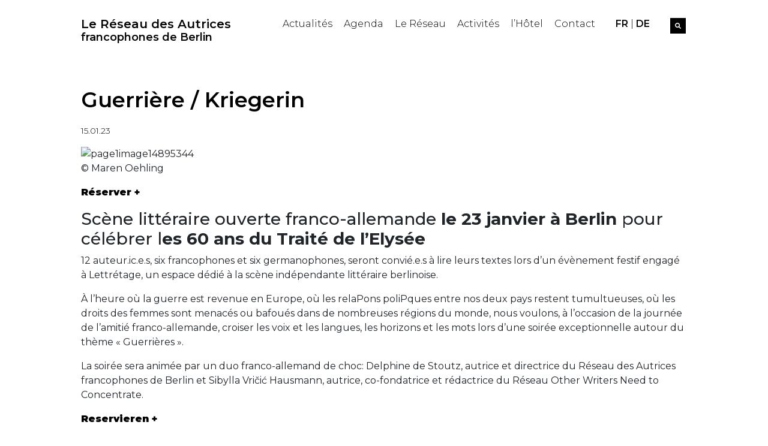

--- FILE ---
content_type: text/html; charset=UTF-8
request_url: https://autrices-berlin.com/guerriere-kriegerin/
body_size: 21072
content:
<!DOCTYPE html><html lang="en-US"><head ><!-- Global site tag (gtag.js) - Google Analytics -->
<script async src="https://www.googletagmanager.com/gtag/js?id=UA-177558410-1"></script>
<script>
  window.dataLayer = window.dataLayer || [];
  function gtag(){dataLayer.push(arguments);}
  gtag('js', new Date());

  gtag('config', 'UA-177558410-1');
</script>	<meta charset="UTF-8" />
	<meta name="viewport" content="width=device-width, initial-scale=1" />
	<meta name='robots' content='index, follow, max-image-preview:large, max-snippet:-1, max-video-preview:-1' />
	<style>img:is([sizes="auto" i], [sizes^="auto," i]) { contain-intrinsic-size: 3000px 1500px }</style>
	
	<!-- This site is optimized with the Yoast SEO plugin v26.0 - https://yoast.com/wordpress/plugins/seo/ -->
	<title>Guerrière / Kriegerin - Réseau des Autrices</title>
	<link rel="canonical" href="https://autrices-berlin.com/guerriere-kriegerin/" />
	<meta property="og:locale" content="en_US" />
	<meta property="og:type" content="article" />
	<meta property="og:title" content="Guerrière / Kriegerin - Réseau des Autrices" />
	<meta property="og:description" content="Lesebühne franco-allemande le 23 janvier à Lettrétage pour célébrer les 60 ans du Traité de l’Elysée" />
	<meta property="og:url" content="https://autrices-berlin.com/guerriere-kriegerin/" />
	<meta property="og:site_name" content="Réseau des Autrices" />
	<meta property="article:publisher" content="https://www.facebook.com/autricesberlin" />
	<meta property="article:published_time" content="2023-01-15T17:10:26+00:00" />
	<meta property="article:modified_time" content="2023-01-15T17:10:27+00:00" />
	<meta property="og:image" content="https://autrices-berlin.com/wp-content/uploads/2023/01/Postkarte_lesebuehne_final.jpg" />
	<meta property="og:image:width" content="1840" />
	<meta property="og:image:height" content="1311" />
	<meta property="og:image:type" content="image/jpeg" />
	<meta name="author" content="Delphine" />
	<meta name="twitter:card" content="summary_large_image" />
	<meta name="twitter:creator" content="@RAutrices" />
	<meta name="twitter:site" content="@RAutrices" />
	<meta name="twitter:label1" content="Written by" />
	<meta name="twitter:data1" content="Delphine" />
	<meta name="twitter:label2" content="Est. reading time" />
	<meta name="twitter:data2" content="2 minutes" />
	<script type="application/ld+json" class="yoast-schema-graph">{"@context":"https://schema.org","@graph":[{"@type":"Article","@id":"https://autrices-berlin.com/guerriere-kriegerin/#article","isPartOf":{"@id":"https://autrices-berlin.com/guerriere-kriegerin/"},"author":{"name":"Delphine","@id":"https://autrices-berlin.com/#/schema/person/e776e39f1c1b0b092334b25fbaa6f2db"},"headline":"Guerrière / Kriegerin","datePublished":"2023-01-15T17:10:26+00:00","dateModified":"2023-01-15T17:10:27+00:00","mainEntityOfPage":{"@id":"https://autrices-berlin.com/guerriere-kriegerin/"},"wordCount":339,"commentCount":0,"publisher":{"@id":"https://autrices-berlin.com/#organization"},"image":{"@id":"https://autrices-berlin.com/guerriere-kriegerin/#primaryimage"},"thumbnailUrl":"https://autrices-berlin.com/wp-content/uploads/2023/01/Postkarte_lesebuehne_final.jpg","articleSection":["Non catégorié"],"inLanguage":"en-US","potentialAction":[{"@type":"CommentAction","name":"Comment","target":["https://autrices-berlin.com/guerriere-kriegerin/#respond"]}]},{"@type":"WebPage","@id":"https://autrices-berlin.com/guerriere-kriegerin/","url":"https://autrices-berlin.com/guerriere-kriegerin/","name":"Guerrière / Kriegerin - Réseau des Autrices","isPartOf":{"@id":"https://autrices-berlin.com/#website"},"primaryImageOfPage":{"@id":"https://autrices-berlin.com/guerriere-kriegerin/#primaryimage"},"image":{"@id":"https://autrices-berlin.com/guerriere-kriegerin/#primaryimage"},"thumbnailUrl":"https://autrices-berlin.com/wp-content/uploads/2023/01/Postkarte_lesebuehne_final.jpg","datePublished":"2023-01-15T17:10:26+00:00","dateModified":"2023-01-15T17:10:27+00:00","breadcrumb":{"@id":"https://autrices-berlin.com/guerriere-kriegerin/#breadcrumb"},"inLanguage":"en-US","potentialAction":[{"@type":"ReadAction","target":["https://autrices-berlin.com/guerriere-kriegerin/"]}]},{"@type":"ImageObject","inLanguage":"en-US","@id":"https://autrices-berlin.com/guerriere-kriegerin/#primaryimage","url":"https://autrices-berlin.com/wp-content/uploads/2023/01/Postkarte_lesebuehne_final.jpg","contentUrl":"https://autrices-berlin.com/wp-content/uploads/2023/01/Postkarte_lesebuehne_final.jpg","width":1840,"height":1311,"caption":"©Maret_Oehling"},{"@type":"BreadcrumbList","@id":"https://autrices-berlin.com/guerriere-kriegerin/#breadcrumb","itemListElement":[{"@type":"ListItem","position":1,"name":"Accueil","item":"https://autrices-berlin.com/"},{"@type":"ListItem","position":2,"name":"Guerrière / Kriegerin"}]},{"@type":"WebSite","@id":"https://autrices-berlin.com/#website","url":"https://autrices-berlin.com/","name":"Réseau des Autrices","description":"Le Réseau des Autrices","publisher":{"@id":"https://autrices-berlin.com/#organization"},"potentialAction":[{"@type":"SearchAction","target":{"@type":"EntryPoint","urlTemplate":"https://autrices-berlin.com/?s={search_term_string}"},"query-input":{"@type":"PropertyValueSpecification","valueRequired":true,"valueName":"search_term_string"}}],"inLanguage":"en-US"},{"@type":"Organization","@id":"https://autrices-berlin.com/#organization","name":"Réseau des Autrices francophones de Berlin","url":"https://autrices-berlin.com/","logo":{"@type":"ImageObject","inLanguage":"en-US","@id":"https://autrices-berlin.com/#/schema/logo/image/","url":"https://autrices-berlin.com/wp-content/uploads/2020/08/RA.png","contentUrl":"https://autrices-berlin.com/wp-content/uploads/2020/08/RA.png","width":335,"height":335,"caption":"Réseau des Autrices francophones de Berlin"},"image":{"@id":"https://autrices-berlin.com/#/schema/logo/image/"},"sameAs":["https://www.facebook.com/autricesberlin","https://x.com/RAutrices","https://www.instagram.com/reseau_des_autrices/"]},{"@type":"Person","@id":"https://autrices-berlin.com/#/schema/person/e776e39f1c1b0b092334b25fbaa6f2db","name":"Delphine","image":{"@type":"ImageObject","inLanguage":"en-US","@id":"https://autrices-berlin.com/#/schema/person/image/","url":"https://secure.gravatar.com/avatar/f1a4d783363c30c2a5d063e14a5bdbe895843a3b4da95c1b53079253a0407e4b?s=96&d=mm&r=g","contentUrl":"https://secure.gravatar.com/avatar/f1a4d783363c30c2a5d063e14a5bdbe895843a3b4da95c1b53079253a0407e4b?s=96&d=mm&r=g","caption":"Delphine"},"url":"https://autrices-berlin.com/author/delphine/"}]}</script>
	<!-- / Yoast SEO plugin. -->


<link rel='dns-prefetch' href='//ws.sharethis.com' />
<link rel='dns-prefetch' href='//www.googletagmanager.com' />
<link rel="alternate" type="application/rss+xml" title="Réseau des Autrices &raquo; Feed" href="https://autrices-berlin.com/feed/" />
<link rel="alternate" type="application/rss+xml" title="Réseau des Autrices &raquo; Comments Feed" href="https://autrices-berlin.com/comments/feed/" />
<link rel="alternate" type="application/rss+xml" title="Réseau des Autrices &raquo; Guerrière / Kriegerin Comments Feed" href="https://autrices-berlin.com/guerriere-kriegerin/feed/" />
<script type="text/javascript">
/* <![CDATA[ */
window._wpemojiSettings = {"baseUrl":"https:\/\/s.w.org\/images\/core\/emoji\/16.0.1\/72x72\/","ext":".png","svgUrl":"https:\/\/s.w.org\/images\/core\/emoji\/16.0.1\/svg\/","svgExt":".svg","source":{"concatemoji":"https:\/\/autrices-berlin.com\/wp-includes\/js\/wp-emoji-release.min.js?ver=6.8.3"}};
/*! This file is auto-generated */
!function(s,n){var o,i,e;function c(e){try{var t={supportTests:e,timestamp:(new Date).valueOf()};sessionStorage.setItem(o,JSON.stringify(t))}catch(e){}}function p(e,t,n){e.clearRect(0,0,e.canvas.width,e.canvas.height),e.fillText(t,0,0);var t=new Uint32Array(e.getImageData(0,0,e.canvas.width,e.canvas.height).data),a=(e.clearRect(0,0,e.canvas.width,e.canvas.height),e.fillText(n,0,0),new Uint32Array(e.getImageData(0,0,e.canvas.width,e.canvas.height).data));return t.every(function(e,t){return e===a[t]})}function u(e,t){e.clearRect(0,0,e.canvas.width,e.canvas.height),e.fillText(t,0,0);for(var n=e.getImageData(16,16,1,1),a=0;a<n.data.length;a++)if(0!==n.data[a])return!1;return!0}function f(e,t,n,a){switch(t){case"flag":return n(e,"\ud83c\udff3\ufe0f\u200d\u26a7\ufe0f","\ud83c\udff3\ufe0f\u200b\u26a7\ufe0f")?!1:!n(e,"\ud83c\udde8\ud83c\uddf6","\ud83c\udde8\u200b\ud83c\uddf6")&&!n(e,"\ud83c\udff4\udb40\udc67\udb40\udc62\udb40\udc65\udb40\udc6e\udb40\udc67\udb40\udc7f","\ud83c\udff4\u200b\udb40\udc67\u200b\udb40\udc62\u200b\udb40\udc65\u200b\udb40\udc6e\u200b\udb40\udc67\u200b\udb40\udc7f");case"emoji":return!a(e,"\ud83e\udedf")}return!1}function g(e,t,n,a){var r="undefined"!=typeof WorkerGlobalScope&&self instanceof WorkerGlobalScope?new OffscreenCanvas(300,150):s.createElement("canvas"),o=r.getContext("2d",{willReadFrequently:!0}),i=(o.textBaseline="top",o.font="600 32px Arial",{});return e.forEach(function(e){i[e]=t(o,e,n,a)}),i}function t(e){var t=s.createElement("script");t.src=e,t.defer=!0,s.head.appendChild(t)}"undefined"!=typeof Promise&&(o="wpEmojiSettingsSupports",i=["flag","emoji"],n.supports={everything:!0,everythingExceptFlag:!0},e=new Promise(function(e){s.addEventListener("DOMContentLoaded",e,{once:!0})}),new Promise(function(t){var n=function(){try{var e=JSON.parse(sessionStorage.getItem(o));if("object"==typeof e&&"number"==typeof e.timestamp&&(new Date).valueOf()<e.timestamp+604800&&"object"==typeof e.supportTests)return e.supportTests}catch(e){}return null}();if(!n){if("undefined"!=typeof Worker&&"undefined"!=typeof OffscreenCanvas&&"undefined"!=typeof URL&&URL.createObjectURL&&"undefined"!=typeof Blob)try{var e="postMessage("+g.toString()+"("+[JSON.stringify(i),f.toString(),p.toString(),u.toString()].join(",")+"));",a=new Blob([e],{type:"text/javascript"}),r=new Worker(URL.createObjectURL(a),{name:"wpTestEmojiSupports"});return void(r.onmessage=function(e){c(n=e.data),r.terminate(),t(n)})}catch(e){}c(n=g(i,f,p,u))}t(n)}).then(function(e){for(var t in e)n.supports[t]=e[t],n.supports.everything=n.supports.everything&&n.supports[t],"flag"!==t&&(n.supports.everythingExceptFlag=n.supports.everythingExceptFlag&&n.supports[t]);n.supports.everythingExceptFlag=n.supports.everythingExceptFlag&&!n.supports.flag,n.DOMReady=!1,n.readyCallback=function(){n.DOMReady=!0}}).then(function(){return e}).then(function(){var e;n.supports.everything||(n.readyCallback(),(e=n.source||{}).concatemoji?t(e.concatemoji):e.wpemoji&&e.twemoji&&(t(e.twemoji),t(e.wpemoji)))}))}((window,document),window._wpemojiSettings);
/* ]]> */
</script>
<link rel='stylesheet' id='jupiterx_icons-css' href='https://autrices-berlin.com/wp-content/themes/jupiterx/lib/assets/dist/css/icons-admin.css?ver=4.11.0' type='text/css' media='all' />
<link rel='stylesheet' id='dashicons-css' href='https://autrices-berlin.com/wp-includes/css/dashicons.min.css?ver=6.8.3' type='text/css' media='all' />
<link rel='stylesheet' id='menu-icon-font-awesome-css' href='https://autrices-berlin.com/wp-content/plugins/menu-icons/css/fontawesome/css/all.min.css?ver=5.15.4' type='text/css' media='all' />
<link rel='stylesheet' id='menu-icons-extra-css' href='https://autrices-berlin.com/wp-content/plugins/menu-icons/css/extra.min.css?ver=0.13.19' type='text/css' media='all' />
<link rel='stylesheet' id='wp-event-manager-frontend-css' href='https://autrices-berlin.com/wp-content/plugins/wp-event-manager/assets/css/frontend.min.css?ver=6.8.3' type='text/css' media='all' />
<link rel='stylesheet' id='wp-event-manager-jquery-ui-daterangepicker-css' href='https://autrices-berlin.com/wp-content/plugins/wp-event-manager/assets/js/jquery-ui-daterangepicker/jquery.comiseo.daterangepicker.css?ver=6.8.3' type='text/css' media='all' />
<link rel='stylesheet' id='wp-event-manager-jquery-ui-daterangepicker-style-css' href='https://autrices-berlin.com/wp-content/plugins/wp-event-manager/assets/js/jquery-ui-daterangepicker/styles.css?ver=6.8.3' type='text/css' media='all' />
<link rel='stylesheet' id='wp-event-manager-jquery-ui-css-css' href='https://autrices-berlin.com/wp-content/plugins/wp-event-manager/assets/js/jquery-ui/jquery-ui.css?ver=6.8.3' type='text/css' media='all' />
<link rel='stylesheet' id='wp-event-manager-grid-style-css' href='https://autrices-berlin.com/wp-content/plugins/wp-event-manager/assets/css/wpem-grid.min.css?ver=6.8.3' type='text/css' media='all' />
<link rel='stylesheet' id='wp-event-manager-font-style-css' href='https://autrices-berlin.com/wp-content/plugins/wp-event-manager/assets/fonts/style.css?ver=6.8.3' type='text/css' media='all' />
<style id='wp-emoji-styles-inline-css' type='text/css'>

	img.wp-smiley, img.emoji {
		display: inline !important;
		border: none !important;
		box-shadow: none !important;
		height: 1em !important;
		width: 1em !important;
		margin: 0 0.07em !important;
		vertical-align: -0.1em !important;
		background: none !important;
		padding: 0 !important;
	}
</style>
<link rel='stylesheet' id='wp-block-library-css' href='https://autrices-berlin.com/wp-includes/css/dist/block-library/style.min.css?ver=6.8.3' type='text/css' media='all' />
<style id='wp-block-library-theme-inline-css' type='text/css'>
.wp-block-audio :where(figcaption){color:#555;font-size:13px;text-align:center}.is-dark-theme .wp-block-audio :where(figcaption){color:#ffffffa6}.wp-block-audio{margin:0 0 1em}.wp-block-code{border:1px solid #ccc;border-radius:4px;font-family:Menlo,Consolas,monaco,monospace;padding:.8em 1em}.wp-block-embed :where(figcaption){color:#555;font-size:13px;text-align:center}.is-dark-theme .wp-block-embed :where(figcaption){color:#ffffffa6}.wp-block-embed{margin:0 0 1em}.blocks-gallery-caption{color:#555;font-size:13px;text-align:center}.is-dark-theme .blocks-gallery-caption{color:#ffffffa6}:root :where(.wp-block-image figcaption){color:#555;font-size:13px;text-align:center}.is-dark-theme :root :where(.wp-block-image figcaption){color:#ffffffa6}.wp-block-image{margin:0 0 1em}.wp-block-pullquote{border-bottom:4px solid;border-top:4px solid;color:currentColor;margin-bottom:1.75em}.wp-block-pullquote cite,.wp-block-pullquote footer,.wp-block-pullquote__citation{color:currentColor;font-size:.8125em;font-style:normal;text-transform:uppercase}.wp-block-quote{border-left:.25em solid;margin:0 0 1.75em;padding-left:1em}.wp-block-quote cite,.wp-block-quote footer{color:currentColor;font-size:.8125em;font-style:normal;position:relative}.wp-block-quote:where(.has-text-align-right){border-left:none;border-right:.25em solid;padding-left:0;padding-right:1em}.wp-block-quote:where(.has-text-align-center){border:none;padding-left:0}.wp-block-quote.is-large,.wp-block-quote.is-style-large,.wp-block-quote:where(.is-style-plain){border:none}.wp-block-search .wp-block-search__label{font-weight:700}.wp-block-search__button{border:1px solid #ccc;padding:.375em .625em}:where(.wp-block-group.has-background){padding:1.25em 2.375em}.wp-block-separator.has-css-opacity{opacity:.4}.wp-block-separator{border:none;border-bottom:2px solid;margin-left:auto;margin-right:auto}.wp-block-separator.has-alpha-channel-opacity{opacity:1}.wp-block-separator:not(.is-style-wide):not(.is-style-dots){width:100px}.wp-block-separator.has-background:not(.is-style-dots){border-bottom:none;height:1px}.wp-block-separator.has-background:not(.is-style-wide):not(.is-style-dots){height:2px}.wp-block-table{margin:0 0 1em}.wp-block-table td,.wp-block-table th{word-break:normal}.wp-block-table :where(figcaption){color:#555;font-size:13px;text-align:center}.is-dark-theme .wp-block-table :where(figcaption){color:#ffffffa6}.wp-block-video :where(figcaption){color:#555;font-size:13px;text-align:center}.is-dark-theme .wp-block-video :where(figcaption){color:#ffffffa6}.wp-block-video{margin:0 0 1em}:root :where(.wp-block-template-part.has-background){margin-bottom:0;margin-top:0;padding:1.25em 2.375em}
</style>
<style id='classic-theme-styles-inline-css' type='text/css'>
/*! This file is auto-generated */
.wp-block-button__link{color:#fff;background-color:#32373c;border-radius:9999px;box-shadow:none;text-decoration:none;padding:calc(.667em + 2px) calc(1.333em + 2px);font-size:1.125em}.wp-block-file__button{background:#32373c;color:#fff;text-decoration:none}
</style>
<style id='global-styles-inline-css' type='text/css'>
:root{--wp--preset--aspect-ratio--square: 1;--wp--preset--aspect-ratio--4-3: 4/3;--wp--preset--aspect-ratio--3-4: 3/4;--wp--preset--aspect-ratio--3-2: 3/2;--wp--preset--aspect-ratio--2-3: 2/3;--wp--preset--aspect-ratio--16-9: 16/9;--wp--preset--aspect-ratio--9-16: 9/16;--wp--preset--color--black: #000000;--wp--preset--color--cyan-bluish-gray: #abb8c3;--wp--preset--color--white: #ffffff;--wp--preset--color--pale-pink: #f78da7;--wp--preset--color--vivid-red: #cf2e2e;--wp--preset--color--luminous-vivid-orange: #ff6900;--wp--preset--color--luminous-vivid-amber: #fcb900;--wp--preset--color--light-green-cyan: #7bdcb5;--wp--preset--color--vivid-green-cyan: #00d084;--wp--preset--color--pale-cyan-blue: #8ed1fc;--wp--preset--color--vivid-cyan-blue: #0693e3;--wp--preset--color--vivid-purple: #9b51e0;--wp--preset--gradient--vivid-cyan-blue-to-vivid-purple: linear-gradient(135deg,rgba(6,147,227,1) 0%,rgb(155,81,224) 100%);--wp--preset--gradient--light-green-cyan-to-vivid-green-cyan: linear-gradient(135deg,rgb(122,220,180) 0%,rgb(0,208,130) 100%);--wp--preset--gradient--luminous-vivid-amber-to-luminous-vivid-orange: linear-gradient(135deg,rgba(252,185,0,1) 0%,rgba(255,105,0,1) 100%);--wp--preset--gradient--luminous-vivid-orange-to-vivid-red: linear-gradient(135deg,rgba(255,105,0,1) 0%,rgb(207,46,46) 100%);--wp--preset--gradient--very-light-gray-to-cyan-bluish-gray: linear-gradient(135deg,rgb(238,238,238) 0%,rgb(169,184,195) 100%);--wp--preset--gradient--cool-to-warm-spectrum: linear-gradient(135deg,rgb(74,234,220) 0%,rgb(151,120,209) 20%,rgb(207,42,186) 40%,rgb(238,44,130) 60%,rgb(251,105,98) 80%,rgb(254,248,76) 100%);--wp--preset--gradient--blush-light-purple: linear-gradient(135deg,rgb(255,206,236) 0%,rgb(152,150,240) 100%);--wp--preset--gradient--blush-bordeaux: linear-gradient(135deg,rgb(254,205,165) 0%,rgb(254,45,45) 50%,rgb(107,0,62) 100%);--wp--preset--gradient--luminous-dusk: linear-gradient(135deg,rgb(255,203,112) 0%,rgb(199,81,192) 50%,rgb(65,88,208) 100%);--wp--preset--gradient--pale-ocean: linear-gradient(135deg,rgb(255,245,203) 0%,rgb(182,227,212) 50%,rgb(51,167,181) 100%);--wp--preset--gradient--electric-grass: linear-gradient(135deg,rgb(202,248,128) 0%,rgb(113,206,126) 100%);--wp--preset--gradient--midnight: linear-gradient(135deg,rgb(2,3,129) 0%,rgb(40,116,252) 100%);--wp--preset--font-size--small: 13px;--wp--preset--font-size--medium: 20px;--wp--preset--font-size--large: 36px;--wp--preset--font-size--x-large: 42px;--wp--preset--spacing--20: 0.44rem;--wp--preset--spacing--30: 0.67rem;--wp--preset--spacing--40: 1rem;--wp--preset--spacing--50: 1.5rem;--wp--preset--spacing--60: 2.25rem;--wp--preset--spacing--70: 3.38rem;--wp--preset--spacing--80: 5.06rem;--wp--preset--shadow--natural: 6px 6px 9px rgba(0, 0, 0, 0.2);--wp--preset--shadow--deep: 12px 12px 50px rgba(0, 0, 0, 0.4);--wp--preset--shadow--sharp: 6px 6px 0px rgba(0, 0, 0, 0.2);--wp--preset--shadow--outlined: 6px 6px 0px -3px rgba(255, 255, 255, 1), 6px 6px rgba(0, 0, 0, 1);--wp--preset--shadow--crisp: 6px 6px 0px rgba(0, 0, 0, 1);}:where(.is-layout-flex){gap: 0.5em;}:where(.is-layout-grid){gap: 0.5em;}body .is-layout-flex{display: flex;}.is-layout-flex{flex-wrap: wrap;align-items: center;}.is-layout-flex > :is(*, div){margin: 0;}body .is-layout-grid{display: grid;}.is-layout-grid > :is(*, div){margin: 0;}:where(.wp-block-columns.is-layout-flex){gap: 2em;}:where(.wp-block-columns.is-layout-grid){gap: 2em;}:where(.wp-block-post-template.is-layout-flex){gap: 1.25em;}:where(.wp-block-post-template.is-layout-grid){gap: 1.25em;}.has-black-color{color: var(--wp--preset--color--black) !important;}.has-cyan-bluish-gray-color{color: var(--wp--preset--color--cyan-bluish-gray) !important;}.has-white-color{color: var(--wp--preset--color--white) !important;}.has-pale-pink-color{color: var(--wp--preset--color--pale-pink) !important;}.has-vivid-red-color{color: var(--wp--preset--color--vivid-red) !important;}.has-luminous-vivid-orange-color{color: var(--wp--preset--color--luminous-vivid-orange) !important;}.has-luminous-vivid-amber-color{color: var(--wp--preset--color--luminous-vivid-amber) !important;}.has-light-green-cyan-color{color: var(--wp--preset--color--light-green-cyan) !important;}.has-vivid-green-cyan-color{color: var(--wp--preset--color--vivid-green-cyan) !important;}.has-pale-cyan-blue-color{color: var(--wp--preset--color--pale-cyan-blue) !important;}.has-vivid-cyan-blue-color{color: var(--wp--preset--color--vivid-cyan-blue) !important;}.has-vivid-purple-color{color: var(--wp--preset--color--vivid-purple) !important;}.has-black-background-color{background-color: var(--wp--preset--color--black) !important;}.has-cyan-bluish-gray-background-color{background-color: var(--wp--preset--color--cyan-bluish-gray) !important;}.has-white-background-color{background-color: var(--wp--preset--color--white) !important;}.has-pale-pink-background-color{background-color: var(--wp--preset--color--pale-pink) !important;}.has-vivid-red-background-color{background-color: var(--wp--preset--color--vivid-red) !important;}.has-luminous-vivid-orange-background-color{background-color: var(--wp--preset--color--luminous-vivid-orange) !important;}.has-luminous-vivid-amber-background-color{background-color: var(--wp--preset--color--luminous-vivid-amber) !important;}.has-light-green-cyan-background-color{background-color: var(--wp--preset--color--light-green-cyan) !important;}.has-vivid-green-cyan-background-color{background-color: var(--wp--preset--color--vivid-green-cyan) !important;}.has-pale-cyan-blue-background-color{background-color: var(--wp--preset--color--pale-cyan-blue) !important;}.has-vivid-cyan-blue-background-color{background-color: var(--wp--preset--color--vivid-cyan-blue) !important;}.has-vivid-purple-background-color{background-color: var(--wp--preset--color--vivid-purple) !important;}.has-black-border-color{border-color: var(--wp--preset--color--black) !important;}.has-cyan-bluish-gray-border-color{border-color: var(--wp--preset--color--cyan-bluish-gray) !important;}.has-white-border-color{border-color: var(--wp--preset--color--white) !important;}.has-pale-pink-border-color{border-color: var(--wp--preset--color--pale-pink) !important;}.has-vivid-red-border-color{border-color: var(--wp--preset--color--vivid-red) !important;}.has-luminous-vivid-orange-border-color{border-color: var(--wp--preset--color--luminous-vivid-orange) !important;}.has-luminous-vivid-amber-border-color{border-color: var(--wp--preset--color--luminous-vivid-amber) !important;}.has-light-green-cyan-border-color{border-color: var(--wp--preset--color--light-green-cyan) !important;}.has-vivid-green-cyan-border-color{border-color: var(--wp--preset--color--vivid-green-cyan) !important;}.has-pale-cyan-blue-border-color{border-color: var(--wp--preset--color--pale-cyan-blue) !important;}.has-vivid-cyan-blue-border-color{border-color: var(--wp--preset--color--vivid-cyan-blue) !important;}.has-vivid-purple-border-color{border-color: var(--wp--preset--color--vivid-purple) !important;}.has-vivid-cyan-blue-to-vivid-purple-gradient-background{background: var(--wp--preset--gradient--vivid-cyan-blue-to-vivid-purple) !important;}.has-light-green-cyan-to-vivid-green-cyan-gradient-background{background: var(--wp--preset--gradient--light-green-cyan-to-vivid-green-cyan) !important;}.has-luminous-vivid-amber-to-luminous-vivid-orange-gradient-background{background: var(--wp--preset--gradient--luminous-vivid-amber-to-luminous-vivid-orange) !important;}.has-luminous-vivid-orange-to-vivid-red-gradient-background{background: var(--wp--preset--gradient--luminous-vivid-orange-to-vivid-red) !important;}.has-very-light-gray-to-cyan-bluish-gray-gradient-background{background: var(--wp--preset--gradient--very-light-gray-to-cyan-bluish-gray) !important;}.has-cool-to-warm-spectrum-gradient-background{background: var(--wp--preset--gradient--cool-to-warm-spectrum) !important;}.has-blush-light-purple-gradient-background{background: var(--wp--preset--gradient--blush-light-purple) !important;}.has-blush-bordeaux-gradient-background{background: var(--wp--preset--gradient--blush-bordeaux) !important;}.has-luminous-dusk-gradient-background{background: var(--wp--preset--gradient--luminous-dusk) !important;}.has-pale-ocean-gradient-background{background: var(--wp--preset--gradient--pale-ocean) !important;}.has-electric-grass-gradient-background{background: var(--wp--preset--gradient--electric-grass) !important;}.has-midnight-gradient-background{background: var(--wp--preset--gradient--midnight) !important;}.has-small-font-size{font-size: var(--wp--preset--font-size--small) !important;}.has-medium-font-size{font-size: var(--wp--preset--font-size--medium) !important;}.has-large-font-size{font-size: var(--wp--preset--font-size--large) !important;}.has-x-large-font-size{font-size: var(--wp--preset--font-size--x-large) !important;}
:where(.wp-block-post-template.is-layout-flex){gap: 1.25em;}:where(.wp-block-post-template.is-layout-grid){gap: 1.25em;}
:where(.wp-block-columns.is-layout-flex){gap: 2em;}:where(.wp-block-columns.is-layout-grid){gap: 2em;}
:root :where(.wp-block-pullquote){font-size: 1.5em;line-height: 1.6;}
</style>
<link rel='stylesheet' id='wpa-css-css' href='https://autrices-berlin.com/wp-content/plugins/honeypot/includes/css/wpa.css?ver=2.3.03' type='text/css' media='all' />
<link rel='stylesheet' id='wp-event-manager-jquery-timepicker-css-css' href='https://autrices-berlin.com/wp-content/plugins/wp-event-manager/assets/js/jquery-timepicker/jquery.timepicker.min.css?ver=6.8.3' type='text/css' media='all' />
<link rel='stylesheet' id='jupiterx-popups-animation-css' href='https://autrices-berlin.com/wp-content/plugins/jupiterx-core/includes/extensions/raven/assets/lib/animate/animate.min.css?ver=4.11.0' type='text/css' media='all' />
<link rel='stylesheet' id='jupiterx-css' href='https://autrices-berlin.com/wp-content/uploads/jupiterx/compiler/jupiterx/7f4cce5.css?ver=4.11.0' type='text/css' media='all' />
<link rel='stylesheet' id='jupiterx-elements-dynamic-styles-css' href='https://autrices-berlin.com/wp-content/uploads/jupiterx/compiler/jupiterx-elements-dynamic-styles/73355b1.css?ver=4.11.0' type='text/css' media='all' />
<link rel='stylesheet' id='elementor-frontend-css' href='https://autrices-berlin.com/wp-content/plugins/elementor/assets/css/frontend.min.css?ver=3.32.4' type='text/css' media='all' />
<link rel='stylesheet' id='jupiterx-core-raven-frontend-css' href='https://autrices-berlin.com/wp-content/plugins/jupiterx-core/includes/extensions/raven/assets/css/frontend.min.css?ver=6.8.3' type='text/css' media='all' />
<link rel='stylesheet' id='elementor-post-6-css' href='https://autrices-berlin.com/wp-content/uploads/elementor/css/post-6.css?ver=1766621845' type='text/css' media='all' />
<link rel='stylesheet' id='jet-blog-css' href='https://autrices-berlin.com/wp-content/plugins/jet-blog/assets/css/jet-blog.css?ver=2.4.6' type='text/css' media='all' />
<link rel='stylesheet' id='flatpickr-css' href='https://autrices-berlin.com/wp-content/plugins/elementor/assets/lib/flatpickr/flatpickr.min.css?ver=4.6.13' type='text/css' media='all' />
<link rel='stylesheet' id='elementor-post-17-css' href='https://autrices-berlin.com/wp-content/uploads/elementor/css/post-17.css?ver=1766621846' type='text/css' media='all' />
<link rel='stylesheet' id='elementor-post-133-css' href='https://autrices-berlin.com/wp-content/uploads/elementor/css/post-133.css?ver=1766621846' type='text/css' media='all' />
<link rel='stylesheet' id='elementor-gf-local-roboto-css' href='https://autrices-berlin.com/wp-content/uploads/elementor/google-fonts/css/roboto.css?ver=1741101428' type='text/css' media='all' />
<link rel='stylesheet' id='elementor-gf-local-robotoslab-css' href='https://autrices-berlin.com/wp-content/uploads/elementor/google-fonts/css/robotoslab.css?ver=1741101432' type='text/css' media='all' />
<link rel='stylesheet' id='elementor-gf-local-montserrat-css' href='https://autrices-berlin.com/wp-content/uploads/elementor/google-fonts/css/montserrat.css?ver=1741101439' type='text/css' media='all' />
<script type="text/javascript" src="https://autrices-berlin.com/wp-includes/js/jquery/jquery.min.js?ver=3.7.1" id="jquery-core-js"></script>
<script type="text/javascript" src="https://autrices-berlin.com/wp-includes/js/jquery/jquery-migrate.min.js?ver=3.4.1" id="jquery-migrate-js"></script>
<script type="text/javascript" src="https://autrices-berlin.com/wp-content/themes/jupiterx/lib/admin/assets/lib/webfont/webfont.min.js?ver=1.6.26" id="jupiterx-webfont-js"></script>
<script type="text/javascript" id="jupiterx-webfont-js-after">
/* <![CDATA[ */
WebFont.load({
				google: {
					families: ['Montserrat:100,200,300,400,500,600,700,800,900,100italic,200italic,300italic,400italic,500italic,600italic,700italic,800italic,900italic']
				}
			});
/* ]]> */
</script>
<script type="text/javascript" src="https://autrices-berlin.com/wp-content/themes/jupiterx/lib/assets/dist/js/utils.min.js?ver=4.11.0" id="jupiterx-utils-js"></script>
<script id='st_insights_js' type="text/javascript" src="https://ws.sharethis.com/button/st_insights.js?publisher=eba0f3ba-f9ab-408c-bc68-c28af5afe749&amp;product=feather&amp;ver=1762245559" id="feather-sharethis-js"></script>
<link rel="https://api.w.org/" href="https://autrices-berlin.com/wp-json/" /><link rel="alternate" title="JSON" type="application/json" href="https://autrices-berlin.com/wp-json/wp/v2/posts/4133" /><link rel="EditURI" type="application/rsd+xml" title="RSD" href="https://autrices-berlin.com/xmlrpc.php?rsd" />
<meta name="generator" content="WordPress 6.8.3" />
<link rel='shortlink' href='https://autrices-berlin.com/?p=4133' />
<link rel="alternate" title="oEmbed (JSON)" type="application/json+oembed" href="https://autrices-berlin.com/wp-json/oembed/1.0/embed?url=https%3A%2F%2Fautrices-berlin.com%2Fguerriere-kriegerin%2F" />
<link rel="alternate" title="oEmbed (XML)" type="text/xml+oembed" href="https://autrices-berlin.com/wp-json/oembed/1.0/embed?url=https%3A%2F%2Fautrices-berlin.com%2Fguerriere-kriegerin%2F&#038;format=xml" />
<meta name="generator" content="Site Kit by Google 1.162.1" /><meta name="generator" content="Elementor 3.32.4; features: e_font_icon_svg, additional_custom_breakpoints; settings: css_print_method-external, google_font-enabled, font_display-auto">
<style type="text/css">.recentcomments a{display:inline !important;padding:0 !important;margin:0 !important;}</style>
<style type="text/css"></style>
			<style>
				.e-con.e-parent:nth-of-type(n+4):not(.e-lazyloaded):not(.e-no-lazyload),
				.e-con.e-parent:nth-of-type(n+4):not(.e-lazyloaded):not(.e-no-lazyload) * {
					background-image: none !important;
				}
				@media screen and (max-height: 1024px) {
					.e-con.e-parent:nth-of-type(n+3):not(.e-lazyloaded):not(.e-no-lazyload),
					.e-con.e-parent:nth-of-type(n+3):not(.e-lazyloaded):not(.e-no-lazyload) * {
						background-image: none !important;
					}
				}
				@media screen and (max-height: 640px) {
					.e-con.e-parent:nth-of-type(n+2):not(.e-lazyloaded):not(.e-no-lazyload),
					.e-con.e-parent:nth-of-type(n+2):not(.e-lazyloaded):not(.e-no-lazyload) * {
						background-image: none !important;
					}
				}
			</style>
					<link rel="pingback" href="https://autrices-berlin.com/xmlrpc.php">
		<style>
.synved-social-resolution-single {
display: inline-block;
}
.synved-social-resolution-normal {
display: inline-block;
}
.synved-social-resolution-hidef {
display: none;
}

@media only screen and (min--moz-device-pixel-ratio: 2),
only screen and (-o-min-device-pixel-ratio: 2/1),
only screen and (-webkit-min-device-pixel-ratio: 2),
only screen and (min-device-pixel-ratio: 2),
only screen and (min-resolution: 2dppx),
only screen and (min-resolution: 192dpi) {
	.synved-social-resolution-normal {
	display: none;
	}
	.synved-social-resolution-hidef {
	display: inline-block;
	}
}
</style><link rel="icon" href="https://autrices-berlin.com/wp-content/uploads/2020/08/cropped-RA-32x32.png" sizes="32x32" />
<link rel="icon" href="https://autrices-berlin.com/wp-content/uploads/2020/08/cropped-RA-192x192.png" sizes="192x192" />
<link rel="apple-touch-icon" href="https://autrices-berlin.com/wp-content/uploads/2020/08/cropped-RA-180x180.png" />
<meta name="msapplication-TileImage" content="https://autrices-berlin.com/wp-content/uploads/2020/08/cropped-RA-270x270.png" />
		<style type="text/css" id="wp-custom-css">
			.rotation p{
	transform: rotate(-50deg);
}

.carre {
  width: 100%;
	font-size:80%important!;
}
  
.carre::after {
  content: '';
  display: block;
  padding-bottom: 100%;
}

.wpem-main {
    line-height:1;
}
.wpem-single-event-page .wpem-single-event-wrapper {
    border: 0px solid #000;
}

.wpem-single-event-page .wpem-single-event-sidebar-info {
    margin-bottom: 0px;
    font-size: 30px;
    line-height: 0.5;
}

.jupiterx-header a{
text-decoration:none!important;
}
.jupiterx-header a:hover{
color:#fff!important;
}

.wpem-event-banner{display:none;}

.wpem-event-listings .wpem-event-layout-wrapper .wpem-event-infomation .wpem-event-details .wpem-event-location::before {
    content: none;
}

.wpem-event-listings .wpem-event-layout-wrapper .wpem-event-infomation .wpem-event-details .wpem-event-date-time::before {
    content: none;
}

.wpem-event-listings .wpem-event-layout-wrapper .wpem-event-infomation .wpem-event-details .wpem-event-date-time {
    padding-left: 0px;
}

.wpem-event-listings .wpem-event-layout-wrapper .wpem-event-infomation .wpem-event-details .wpem-event-location {
    padding-left: 0px;
}

.wpem-event-listings-header .wpem-event-layout-action-wrapper .wpem-event-layout-action {
    display: none;
}

.wpem-event-listings-header .wpem-event-listing-header-title .wpem-heading-text {
    display:none;
}

.wpem-event-listings.wpem-event-listing-box-view .wpem-event-layout-wrapper {
    border: none;
    border: 0px solid #ddd;
	color:#000;
}

.wpem-event-listings.wpem-event-listing-box-view .wpem-event-layout-wrapper .wpem-event-infomation .wpem-event-details {
    padding: 0px;
}

.wpem-event-listings.wpem-event-listing-box-view .wpem-event-box-col {
    padding-bottom: 30px;
    padding-left: 10%;
}

.wpem-event-listings.wpem-event-listing-box-view .wpem-event-layout-wrapper .wpem-event-infomation .wpem-event-details .wpem-event-date-time, .wpem-event-listings.wpem-event-listing-box-view .wpem-event-layout-wrapper .wpem-event-infomation .wpem-event-details .wpem-event-location, .wpem-event-listings.wpem-event-listing-box-view .wpem-event-layout-wrapper .wpem-event-infomation .wpem-event-details .wpem-event-ticket-type, .wpem-event-listings.wpem-event-listing-box-view .wpem-event-layout-wrapper .wpem-event-infomation .wpem-event-details .wpem-event-title, .wpem-event-listings.wpem-event-listing-box-view .wpem-event-layout-wrapper .wpem-event-infomation .wpem-event-details .wpem-event-type {
    margin: 0px;
    min-height: 23px;
	color:#000000;
}

.wpem-event-listings.wpem-event-listing-box-view .wpem-event-layout-wrapper .wpem-event-action-url {
	text-decoration: none !important;}

.wpem-col-lg-4 {
    -webkit-box-flex: 0;
    -ms-flex: 0 0 50%;
    flex: 0 0 50%;
    max-width: 50%;
}

.wpem-event-listings.wpem-event-listing-box-view .wpem-event-layout-wrapper .wpem-event-infomation .wpem-event-details{
    font-size: 1rem;
    line-height: normal;
    font-weight: 300;
    color: #000;
}

.wpem-event-title .wpem-heading-text{
    line-height: normal;
	margin-bottom:0px!important;
	font-size: 1rem!important;
    font-weight: 600;
    color: #000000!important;
}

.wpem-heading-text a{
    color: #000000!important;
}

.wpem-event-location-text{
	    font-size: 1rem;
    line-height: normal;
    font-weight: 300;
    color: #000!important;
}

.wpem-event-date-time-text{
    line-height: normal;
	  font-weight: 300;
    color: #000;
}

.wpem-event-date-time-text2{
		    font-size: 23px;
    line-height: normal;
    font-weight: 300;
    color: #000;
}

.wpem-event-infolink-text{
	display:inline;
	font-weight:300;
	text-decoration: underline!important; }

.elementor a {
	font-weight:600;}

.elementor a:hover {
	font-weight:300;}

.wpem-event-heure{
	display:inline;
	font-weight:300;}

.bordure .wpem-event-listings.wpem-event-listing-box-view .wpem-event-box-col {
    padding-bottom: 20px;
    padding-left: 3%;
}

.lienfooter a{color:#ffffff!important;}
.event_listings a.load_more_events{display:none;}

.raven-post-image-wrap{
	-webkit-filter: grayscale(100%); /* Pour les navigateurs Chrome, Safari, Opera */
filter: grayscale(100%); /* Firefox */
}

.raven-post-image-wrap:hover{
	-webkit-filter: grayscale(0%); /* Pour les navigateurs Chrome, Safari, Opera */
filter: grayscale(0%); /* Firefox */
}

.jet-smart-listing__post-thumbnail {
		-webkit-filter: grayscale(100%); /* Pour les navigateurs Chrome, Safari, Opera */
filter: grayscale(100%); /* Firefox */
}


.jet-smart-listing__post-thumbnail:hover {
	-webkit-filter: grayscale(0%); /* Pour les navigateurs Chrome, Safari, Opera */
filter: grayscale(0%); /* Firefox */
}


.wpem-single-event-body-content{
	font-family: Montserrat;
	font-weight:300;
	font-size: 1rem;
  color: #000000;
  line-height: 1.5;
}

.wpem-single-event-body-content a{
	font-family: Montserrat;
	font-weight:bold;
	color:#000000;
}

.wpem-single-event-body-content a:hover{
	font-family: Montserrat;
	font-weight:300;
	color:#000000;
}
.wp-block-quote{
	font-family: Montserrat;
	font-weight:300;
	font-size: 1rem;
  color: #000000;
  line-height: 1.5;
}

.separateur{
	display:inline;
	font-family: Montserrat;
	font-weight:300;
	font-size: 1rem;
  color: #000000;
  line-height: 1.5;
}

.lieu{
	display:none;
}
.lieuevent a{
	font-family: Montserrat!important;
	font-weight:600;
	font-size: 23px;
  color: #000000;
  line-height: 1.5;
}

.lieuevent a:hover{
	font-weight:300;
	color:#000000;
}

.lieuevent{
	margin:0px;
	padding:0px;
}

#menu-bf28b10 a{
		font-family: Montserrat!important;
	font-weight:300;
  color: #000000;
}

.jupiterx-post-meta-date span{
	display:none;
}

.elementor-heading-title{
	padding-top:30px;
	padding-left:20px;
}
.jupiterx-post-content a{
			font-family: Montserrat!important;
	font-weight:600;
  color: #000000;
	word-break: break-word;
}

.jupiterx-post-content a:hover{
			font-family: Montserrat!important;
	font-weight:300;
  color: #000000;
}

.elementor-heading-title{
	font-family: Montserrat!important;
	font-weight:300;
  color: #000000!important;
	font-size:35px;
}

.mc-field-group{
		font-family: Montserrat!important;
	font-weight:300;
}

#mc_embed_signup .mc-field-group label {
    margin-left: 2px;
}

#mc_embed_signup .button {
    background-color: #000!important;
    border: 0 none;
    border-radius: 0px!important;
    color: #FFFFFF;
    cursor: pointer;
    display: inline-block;
    font-size: 13px!important;
    font-weight: 500!important;
}

#mc_embed_signup input {
    border: 1px solid #000000!important;
    -webkit-border-radius: 3px!important;
    -moz-border-radius: 0px!important;
    border-radius: 0px!important;
}

.jet-smart-listing__post-thumbnail img {
    display: block;
    width: 100%;
    height: 200px;
    object-fit: cover;
}

.logos img{
		-webkit-filter: grayscale(100%); /* Pour les navigateurs Chrome, Safari, Opera */
filter: grayscale(100%); /* Firefox */
}

.logos img:hover{
		-webkit-filter: grayscale(0%); /* Pour les navigateurs Chrome, Safari, Opera */
filter: grayscale(0%); /* Firefox */
}

.dasnetzwerk .elementor-element.elementor-element-176bf94d {
    width: 32.5%!important;
}

.raven-post-meta{
	display:none;
}
/* -----------------------------
   Supprimer la bannière grise et l'espace vide
   sur toutes les pages d'événements
   ----------------------------- */

/* Masquer le header forcé par Jupiter X */
.single-wpem_event .jupiterx-header,
.single-wpem_event .jupiterx-page-header {
    display: none !important;
    height: 0 !important;
    margin: 0 !important;
    padding: 0 !important;
}

/* Masquer la bannière Event Manager si jamais elle est active */
.wpem-event-banner {
    display: none !important;
}
/* Supprimer le header/bannière Jupiter X sur les événements */
.single-wpem_event .jupiterx-main-header {
    display: none !important;
    margin: 0 !important;
    padding: 0 !important;
    height: 0 !important;
}
/* Supprimer header + espace vide sur les pages événements */
.single-wpem_event .jupiterx-main-header {
    display: none !important;
}

.single-wpem_event .jupiterx-site {
    padding-top: 0 !important;
    margin-top: 0 !important;
}

.single-wpem_event .elementor-location-header,
.single-wpem_event header,
.single-wpem_event .page-header {
    display: none !important;
    margin: 0 !important;
    padding: 0 !important;
}
/* Supprimer entièrement la bannière d'événement (image ou placeholder) */
.wpem-event-banner {
    display: none !important;
}
/* Masquer toutes les images placeholder de WP Event Manager */
img[src*="wpem-placeholder.jpg"] {
    display: none !important;
}
/* Masquer tous les boutons sociaux générés par WP Event Manager sur les événements */
.wpem-single-event-page .wpem-share-this-event {
    display: none !important;
}
/* Masquer tout titre "Share With Friends" sur les pages événements WP Event Manager */
.wpem-single-event-page h3.wpem-heading-text {
    display: none !important;
}
.wpem-single-event-page .wpem-single-event-wrapper {
    display: flex !important;
    flex-direction: column !important;
}

.wpem-single-event-page .wpem-single-event-sidebar {
    width: 100% !important;
    margin-top: 10px !important;
}
/* Forcer le lien d’adresse WP Event Manager à ne jamais déborder */
.wpem-event-location,
.wpem-event-location a {
  display: block !important;
  width: 100% !important;
  max-width: 100% !important;
  white-space: normal !important;
  word-wrap: break-word !important;
  overflow-wrap: break-word !important;
  line-height: 1.4 !important;
  font-size: 1rem !important; /* tu peux diminuer sur mobile */
  margin-bottom: 15px !important;
}

/* Sur mobile, réduire un peu la taille */
@media (max-width: 768px) {
  .wpem-event-location,
  .wpem-event-location a {
    font-size: 0.9rem !important;
  }
}
		</style>
		</head><body class="wp-singular post-template-default single single-post postid-4133 single-format-standard wp-theme-jupiterx no-js jupiterx elementor-default elementor-kit-6 jupiterx-post-template-1" itemscope="itemscope" itemtype="http://schema.org/WebPage"><a class="jupiterx-a11y jupiterx-a11y-skip-navigation-link" href="#jupiterx-main">Skip to content</a><div class="jupiterx-site"><header class="jupiterx-header jupiterx-header-custom" data-jupiterx-settings="{&quot;breakpoint&quot;:&quot;767.98&quot;,&quot;template&quot;:&quot;17&quot;,&quot;behavior&quot;:&quot;&quot;}" role="banner" itemscope="itemscope" itemtype="http://schema.org/WPHeader">		<div data-elementor-type="header" data-elementor-id="17" class="elementor elementor-17">
						<section class="elementor-section elementor-top-section elementor-element elementor-element-c5cb4cf elementor-hidden-desktop elementor-hidden-tablet elementor-section-boxed elementor-section-height-default elementor-section-height-default" data-id="c5cb4cf" data-element_type="section" data-settings="{&quot;background_background&quot;:&quot;classic&quot;,&quot;jet_parallax_layout_list&quot;:[{&quot;jet_parallax_layout_image&quot;:{&quot;url&quot;:&quot;&quot;,&quot;id&quot;:&quot;&quot;,&quot;size&quot;:&quot;&quot;},&quot;_id&quot;:&quot;9f9cbb2&quot;,&quot;jet_parallax_layout_image_tablet&quot;:{&quot;url&quot;:&quot;&quot;,&quot;id&quot;:&quot;&quot;,&quot;size&quot;:&quot;&quot;},&quot;jet_parallax_layout_image_mobile&quot;:{&quot;url&quot;:&quot;&quot;,&quot;id&quot;:&quot;&quot;,&quot;size&quot;:&quot;&quot;},&quot;jet_parallax_layout_speed&quot;:{&quot;unit&quot;:&quot;%&quot;,&quot;size&quot;:50,&quot;sizes&quot;:[]},&quot;jet_parallax_layout_type&quot;:&quot;scroll&quot;,&quot;jet_parallax_layout_direction&quot;:&quot;1&quot;,&quot;jet_parallax_layout_fx_direction&quot;:null,&quot;jet_parallax_layout_z_index&quot;:&quot;&quot;,&quot;jet_parallax_layout_bg_x&quot;:50,&quot;jet_parallax_layout_bg_x_tablet&quot;:&quot;&quot;,&quot;jet_parallax_layout_bg_x_mobile&quot;:&quot;&quot;,&quot;jet_parallax_layout_bg_y&quot;:50,&quot;jet_parallax_layout_bg_y_tablet&quot;:&quot;&quot;,&quot;jet_parallax_layout_bg_y_mobile&quot;:&quot;&quot;,&quot;jet_parallax_layout_bg_size&quot;:&quot;auto&quot;,&quot;jet_parallax_layout_bg_size_tablet&quot;:&quot;&quot;,&quot;jet_parallax_layout_bg_size_mobile&quot;:&quot;&quot;,&quot;jet_parallax_layout_animation_prop&quot;:&quot;transform&quot;,&quot;jet_parallax_layout_on&quot;:[&quot;desktop&quot;,&quot;tablet&quot;]}]}">
						<div class="elementor-container elementor-column-gap-default">
					<div class="elementor-column elementor-col-100 elementor-top-column elementor-element elementor-element-5113409" data-id="5113409" data-element_type="column">
			<div class="elementor-widget-wrap elementor-element-populated">
						<div class="elementor-element elementor-element-e6fc725 elementor-hidden-tablet elementor-widget elementor-widget-text-editor" data-id="e6fc725" data-element_type="widget" data-widget_type="text-editor.default">
									<p><a href="https://autrices-berlin.com/">FR</a> | <a href="https://autrices-berlin.com/home-de/">DE</a></p>								</div>
				<div class="elementor-element elementor-element-7ed497f search elementor-hidden-desktop elementor-hidden-tablet elementor-widget elementor-widget-raven-search-form" data-id="7ed497f" data-element_type="widget" data-settings="{&quot;_skin&quot;:&quot;full&quot;}" data-widget_type="raven-search-form.full">
				<div class="elementor-widget-container">
							<form class="raven-search-form raven-search-form-full" method="get" action="https://autrices-berlin.com/" role="search">
			<div class="raven-search-form-container">
										<span class="raven-search-form-button raven-search-form-toggle raven-search-form-button-svg" tabindex="-1">
							<svg class="e-font-icon-svg e-fas-search" viewBox="0 0 512 512" xmlns="http://www.w3.org/2000/svg"><path d="M505 442.7L405.3 343c-4.5-4.5-10.6-7-17-7H372c27.6-35.3 44-79.7 44-128C416 93.1 322.9 0 208 0S0 93.1 0 208s93.1 208 208 208c48.3 0 92.7-16.4 128-44v16.3c0 6.4 2.5 12.5 7 17l99.7 99.7c9.4 9.4 24.6 9.4 33.9 0l28.3-28.3c9.4-9.4 9.4-24.6.1-34zM208 336c-70.7 0-128-57.2-128-128 0-70.7 57.2-128 128-128 70.7 0 128 57.2 128 128 0 70.7-57.2 128-128 128z"></path></svg>						</span>
									</div>
			<div class="raven-search-form-lightbox">
				<span class="raven-search-form-close" tabindex="-1">&times;</span>
				<label class="elementor-screen-only" for="raven-search-form-input">Search</label>
				<input id="raven-search-form-input" class="raven-search-form-input" type="search" name="s" placeholder="Search..." />
			</div>
					</form>
						</div>
				</div>
					</div>
		</div>
					</div>
		</section>
				<section class="elementor-section elementor-top-section elementor-element elementor-element-3a04e69 elementor-section-content-top elementor-hidden-tablet elementor-section-boxed elementor-section-height-default elementor-section-height-default" data-id="3a04e69" data-element_type="section" data-settings="{&quot;jet_parallax_layout_list&quot;:[{&quot;jet_parallax_layout_image&quot;:{&quot;url&quot;:&quot;&quot;,&quot;id&quot;:&quot;&quot;,&quot;size&quot;:&quot;&quot;},&quot;_id&quot;:&quot;ce70fc4&quot;,&quot;jet_parallax_layout_image_tablet&quot;:{&quot;url&quot;:&quot;&quot;,&quot;id&quot;:&quot;&quot;,&quot;size&quot;:&quot;&quot;},&quot;jet_parallax_layout_image_mobile&quot;:{&quot;url&quot;:&quot;&quot;,&quot;id&quot;:&quot;&quot;,&quot;size&quot;:&quot;&quot;},&quot;jet_parallax_layout_speed&quot;:{&quot;unit&quot;:&quot;%&quot;,&quot;size&quot;:50,&quot;sizes&quot;:[]},&quot;jet_parallax_layout_type&quot;:&quot;scroll&quot;,&quot;jet_parallax_layout_direction&quot;:&quot;1&quot;,&quot;jet_parallax_layout_fx_direction&quot;:null,&quot;jet_parallax_layout_z_index&quot;:&quot;&quot;,&quot;jet_parallax_layout_bg_x&quot;:50,&quot;jet_parallax_layout_bg_x_tablet&quot;:&quot;&quot;,&quot;jet_parallax_layout_bg_x_mobile&quot;:&quot;&quot;,&quot;jet_parallax_layout_bg_y&quot;:50,&quot;jet_parallax_layout_bg_y_tablet&quot;:&quot;&quot;,&quot;jet_parallax_layout_bg_y_mobile&quot;:&quot;&quot;,&quot;jet_parallax_layout_bg_size&quot;:&quot;auto&quot;,&quot;jet_parallax_layout_bg_size_tablet&quot;:&quot;&quot;,&quot;jet_parallax_layout_bg_size_mobile&quot;:&quot;&quot;,&quot;jet_parallax_layout_animation_prop&quot;:&quot;transform&quot;,&quot;jet_parallax_layout_on&quot;:[&quot;desktop&quot;,&quot;tablet&quot;]}]}">
						<div class="elementor-container elementor-column-gap-no">
					<div class="elementor-column elementor-col-25 elementor-top-column elementor-element elementor-element-640f889" data-id="640f889" data-element_type="column">
			<div class="elementor-widget-wrap elementor-element-populated">
						<div class="elementor-element elementor-element-192d7af elementor-widget elementor-widget-text-editor" data-id="192d7af" data-element_type="widget" data-widget_type="text-editor.default">
									<p><a href="http://www.autrices-berlin.com"><span style="font-size: 20px;">Le Réseau des Autrices<br /></span>francophones de Berlin</a></p>								</div>
					</div>
		</div>
				<div class="elementor-column elementor-col-25 elementor-top-column elementor-element elementor-element-75ee61c" data-id="75ee61c" data-element_type="column">
			<div class="elementor-widget-wrap elementor-element-populated">
						<div class="elementor-element elementor-element-bf28b10 raven-nav-menu-align-right raven-mobile-nav-menu-align-left raven-nav-menu-stretch raven-breakpoint-mobile raven-mobile-nav-menu-align-left elementor-widget elementor-widget-raven-nav-menu" data-id="bf28b10" data-element_type="widget" data-settings="{&quot;submenu_icon&quot;:&quot;&lt;svg 0=\&quot;fas fa-chevron-down\&quot; class=\&quot;e-font-icon-svg e-fas-chevron-down\&quot;&gt;\n\t\t\t\t\t&lt;use xlink:href=\&quot;#fas-chevron-down\&quot;&gt;\n\t\t\t\t\t\t&lt;symbol id=\&quot;fas-chevron-down\&quot; viewBox=\&quot;0 0 448 512\&quot;&gt;\n\t\t\t\t\t\t\t&lt;path d=\&quot;M207.029 381.476L12.686 187.132c-9.373-9.373-9.373-24.569 0-33.941l22.667-22.667c9.357-9.357 24.522-9.375 33.901-.04L224 284.505l154.745-154.021c9.379-9.335 24.544-9.317 33.901.04l22.667 22.667c9.373 9.373 9.373 24.569 0 33.941L240.971 381.476c-9.373 9.372-24.569 9.372-33.942 0z\&quot;&gt;&lt;\/path&gt;\n\t\t\t\t\t\t&lt;\/symbol&gt;\n\t\t\t\t\t&lt;\/use&gt;\n\t\t\t\t&lt;\/svg&gt;&quot;,&quot;full_width&quot;:&quot;stretch&quot;,&quot;mobile_layout&quot;:&quot;dropdown&quot;,&quot;submenu_space_between&quot;:{&quot;unit&quot;:&quot;px&quot;,&quot;size&quot;:&quot;&quot;,&quot;sizes&quot;:[]},&quot;submenu_opening_position&quot;:&quot;bottom&quot;}" data-widget_type="raven-nav-menu.default">
				<div class="elementor-widget-container">
							<nav class="raven-nav-menu-main raven-nav-menu-horizontal raven-nav-menu-tablet- raven-nav-menu-mobile- raven-nav-icons-hidden-tablet raven-nav-icons-hidden-mobile">
			<ul id="menu-bf28b10" class="raven-nav-menu"><li class="menu-item menu-item-type-post_type menu-item-object-page menu-item-1096"><a href="https://autrices-berlin.com/actualites/" class="raven-menu-item raven-link-item ">Actualités</a></li>
<li class="menu-item menu-item-type-post_type menu-item-object-page menu-item-36"><a href="https://autrices-berlin.com/agenda/" class="raven-menu-item raven-link-item ">Agenda</a></li>
<li class="menu-item menu-item-type-post_type menu-item-object-page menu-item-37"><a href="https://autrices-berlin.com/reseau/" class="raven-menu-item raven-link-item ">Le Réseau</a></li>
<li class="menu-item menu-item-type-post_type menu-item-object-page menu-item-35"><a href="https://autrices-berlin.com/activites/" class="raven-menu-item raven-link-item ">Activités</a></li>
<li class="menu-item menu-item-type-custom menu-item-object-custom menu-item-2799"><a href="https://hoteldesautrices.com" class="raven-menu-item raven-link-item ">l&#8217;Hôtel</a></li>
<li class="menu-item menu-item-type-post_type menu-item-object-page menu-item-34"><a href="https://autrices-berlin.com/contact/" class="raven-menu-item raven-link-item ">Contact</a></li>
</ul>		</nav>

		<div class="raven-nav-menu-toggle">

						<div class="raven-nav-menu-toggle-button ">
								<span class="fa fa-bars"></span>
								</div>

		</div>
		<nav class="raven-nav-icons-hidden-tablet raven-nav-icons-hidden-mobile raven-nav-menu-mobile raven-nav-menu-dropdown">
									<div class="raven-container">
				<ul id="menu-mobile-bf28b10" class="raven-nav-menu"><li class="menu-item menu-item-type-post_type menu-item-object-page menu-item-1096"><a href="https://autrices-berlin.com/actualites/" class="raven-menu-item raven-link-item ">Actualités</a></li>
<li class="menu-item menu-item-type-post_type menu-item-object-page menu-item-36"><a href="https://autrices-berlin.com/agenda/" class="raven-menu-item raven-link-item ">Agenda</a></li>
<li class="menu-item menu-item-type-post_type menu-item-object-page menu-item-37"><a href="https://autrices-berlin.com/reseau/" class="raven-menu-item raven-link-item ">Le Réseau</a></li>
<li class="menu-item menu-item-type-post_type menu-item-object-page menu-item-35"><a href="https://autrices-berlin.com/activites/" class="raven-menu-item raven-link-item ">Activités</a></li>
<li class="menu-item menu-item-type-custom menu-item-object-custom menu-item-2799"><a href="https://hoteldesautrices.com" class="raven-menu-item raven-link-item ">l&#8217;Hôtel</a></li>
<li class="menu-item menu-item-type-post_type menu-item-object-page menu-item-34"><a href="https://autrices-berlin.com/contact/" class="raven-menu-item raven-link-item ">Contact</a></li>
</ul>			</div>
		</nav>
						</div>
				</div>
					</div>
		</div>
				<div class="elementor-column elementor-col-25 elementor-top-column elementor-element elementor-element-64d2f0e" data-id="64d2f0e" data-element_type="column">
			<div class="elementor-widget-wrap elementor-element-populated">
						<div class="elementor-element elementor-element-9c6c9aa elementor-hidden-tablet elementor-hidden-phone elementor-widget elementor-widget-text-editor" data-id="9c6c9aa" data-element_type="widget" data-widget_type="text-editor.default">
									<p><a href="https://autrices-berlin.com/">FR</a> | <a href="https://autrices-berlin.com/home-de/">DE</a></p>								</div>
					</div>
		</div>
				<div class="elementor-column elementor-col-25 elementor-top-column elementor-element elementor-element-49dba8e" data-id="49dba8e" data-element_type="column">
			<div class="elementor-widget-wrap elementor-element-populated">
						<div class="elementor-element elementor-element-7bfe964 search elementor-hidden-phone elementor-widget elementor-widget-raven-search-form" data-id="7bfe964" data-element_type="widget" data-settings="{&quot;_skin&quot;:&quot;full&quot;}" data-widget_type="raven-search-form.full">
				<div class="elementor-widget-container">
							<form class="raven-search-form raven-search-form-full" method="get" action="https://autrices-berlin.com/" role="search">
			<div class="raven-search-form-container">
										<span class="raven-search-form-button raven-search-form-toggle raven-search-form-button-svg" tabindex="-1">
							<svg class="e-font-icon-svg e-fas-search" viewBox="0 0 512 512" xmlns="http://www.w3.org/2000/svg"><path d="M505 442.7L405.3 343c-4.5-4.5-10.6-7-17-7H372c27.6-35.3 44-79.7 44-128C416 93.1 322.9 0 208 0S0 93.1 0 208s93.1 208 208 208c48.3 0 92.7-16.4 128-44v16.3c0 6.4 2.5 12.5 7 17l99.7 99.7c9.4 9.4 24.6 9.4 33.9 0l28.3-28.3c9.4-9.4 9.4-24.6.1-34zM208 336c-70.7 0-128-57.2-128-128 0-70.7 57.2-128 128-128 70.7 0 128 57.2 128 128 0 70.7-57.2 128-128 128z"></path></svg>						</span>
									</div>
			<div class="raven-search-form-lightbox">
				<span class="raven-search-form-close" tabindex="-1">&times;</span>
				<label class="elementor-screen-only" for="raven-search-form-input">Search</label>
				<input id="raven-search-form-input" class="raven-search-form-input" type="search" name="s" placeholder="Search..." />
			</div>
					</form>
						</div>
				</div>
					</div>
		</div>
					</div>
		</section>
				<section class="elementor-section elementor-top-section elementor-element elementor-element-eb153b8 elementor-section-content-top elementor-hidden-desktop elementor-hidden-phone elementor-section-boxed elementor-section-height-default elementor-section-height-default" data-id="eb153b8" data-element_type="section" data-settings="{&quot;jet_parallax_layout_list&quot;:[{&quot;jet_parallax_layout_image&quot;:{&quot;url&quot;:&quot;&quot;,&quot;id&quot;:&quot;&quot;,&quot;size&quot;:&quot;&quot;},&quot;_id&quot;:&quot;ce70fc4&quot;,&quot;jet_parallax_layout_image_tablet&quot;:{&quot;url&quot;:&quot;&quot;,&quot;id&quot;:&quot;&quot;,&quot;size&quot;:&quot;&quot;},&quot;jet_parallax_layout_image_mobile&quot;:{&quot;url&quot;:&quot;&quot;,&quot;id&quot;:&quot;&quot;,&quot;size&quot;:&quot;&quot;},&quot;jet_parallax_layout_speed&quot;:{&quot;unit&quot;:&quot;%&quot;,&quot;size&quot;:50,&quot;sizes&quot;:[]},&quot;jet_parallax_layout_type&quot;:&quot;scroll&quot;,&quot;jet_parallax_layout_direction&quot;:&quot;1&quot;,&quot;jet_parallax_layout_fx_direction&quot;:null,&quot;jet_parallax_layout_z_index&quot;:&quot;&quot;,&quot;jet_parallax_layout_bg_x&quot;:50,&quot;jet_parallax_layout_bg_x_tablet&quot;:&quot;&quot;,&quot;jet_parallax_layout_bg_x_mobile&quot;:&quot;&quot;,&quot;jet_parallax_layout_bg_y&quot;:50,&quot;jet_parallax_layout_bg_y_tablet&quot;:&quot;&quot;,&quot;jet_parallax_layout_bg_y_mobile&quot;:&quot;&quot;,&quot;jet_parallax_layout_bg_size&quot;:&quot;auto&quot;,&quot;jet_parallax_layout_bg_size_tablet&quot;:&quot;&quot;,&quot;jet_parallax_layout_bg_size_mobile&quot;:&quot;&quot;,&quot;jet_parallax_layout_animation_prop&quot;:&quot;transform&quot;,&quot;jet_parallax_layout_on&quot;:[&quot;desktop&quot;,&quot;tablet&quot;]}]}">
						<div class="elementor-container elementor-column-gap-no">
					<div class="elementor-column elementor-col-50 elementor-top-column elementor-element elementor-element-29df7da elementor-hidden-phone" data-id="29df7da" data-element_type="column">
			<div class="elementor-widget-wrap elementor-element-populated">
						<div class="elementor-element elementor-element-c4c5ce0 elementor-widget elementor-widget-text-editor" data-id="c4c5ce0" data-element_type="widget" data-widget_type="text-editor.default">
									<p><a href="http://www.autrices-berlin.com"><span style="font-size: 20px;">Le Réseau des Autrices<br /></span>francophones de Berlin</a></p>								</div>
					</div>
		</div>
				<div class="elementor-column elementor-col-50 elementor-top-column elementor-element elementor-element-61ab1d4" data-id="61ab1d4" data-element_type="column">
			<div class="elementor-widget-wrap elementor-element-populated">
						<div class="elementor-element elementor-element-8a84181 search elementor-hidden-phone elementor-widget elementor-widget-raven-search-form" data-id="8a84181" data-element_type="widget" data-settings="{&quot;_skin&quot;:&quot;full&quot;}" data-widget_type="raven-search-form.full">
				<div class="elementor-widget-container">
							<form class="raven-search-form raven-search-form-full" method="get" action="https://autrices-berlin.com/" role="search">
			<div class="raven-search-form-container">
										<span class="raven-search-form-button raven-search-form-toggle raven-search-form-button-svg" tabindex="-1">
							<svg class="e-font-icon-svg e-fas-search" viewBox="0 0 512 512" xmlns="http://www.w3.org/2000/svg"><path d="M505 442.7L405.3 343c-4.5-4.5-10.6-7-17-7H372c27.6-35.3 44-79.7 44-128C416 93.1 322.9 0 208 0S0 93.1 0 208s93.1 208 208 208c48.3 0 92.7-16.4 128-44v16.3c0 6.4 2.5 12.5 7 17l99.7 99.7c9.4 9.4 24.6 9.4 33.9 0l28.3-28.3c9.4-9.4 9.4-24.6.1-34zM208 336c-70.7 0-128-57.2-128-128 0-70.7 57.2-128 128-128 70.7 0 128 57.2 128 128 0 70.7-57.2 128-128 128z"></path></svg>						</span>
									</div>
			<div class="raven-search-form-lightbox">
				<span class="raven-search-form-close" tabindex="-1">&times;</span>
				<label class="elementor-screen-only" for="raven-search-form-input">Search</label>
				<input id="raven-search-form-input" class="raven-search-form-input" type="search" name="s" placeholder="Search..." />
			</div>
					</form>
						</div>
				</div>
					</div>
		</div>
					</div>
		</section>
				<section class="elementor-section elementor-top-section elementor-element elementor-element-34b080a elementor-section-content-top elementor-hidden-desktop elementor-hidden-phone elementor-section-boxed elementor-section-height-default elementor-section-height-default" data-id="34b080a" data-element_type="section" data-settings="{&quot;jet_parallax_layout_list&quot;:[{&quot;jet_parallax_layout_image&quot;:{&quot;url&quot;:&quot;&quot;,&quot;id&quot;:&quot;&quot;,&quot;size&quot;:&quot;&quot;},&quot;_id&quot;:&quot;ce70fc4&quot;,&quot;jet_parallax_layout_image_tablet&quot;:{&quot;url&quot;:&quot;&quot;,&quot;id&quot;:&quot;&quot;,&quot;size&quot;:&quot;&quot;},&quot;jet_parallax_layout_image_mobile&quot;:{&quot;url&quot;:&quot;&quot;,&quot;id&quot;:&quot;&quot;,&quot;size&quot;:&quot;&quot;},&quot;jet_parallax_layout_speed&quot;:{&quot;unit&quot;:&quot;%&quot;,&quot;size&quot;:50,&quot;sizes&quot;:[]},&quot;jet_parallax_layout_type&quot;:&quot;scroll&quot;,&quot;jet_parallax_layout_direction&quot;:&quot;1&quot;,&quot;jet_parallax_layout_fx_direction&quot;:null,&quot;jet_parallax_layout_z_index&quot;:&quot;&quot;,&quot;jet_parallax_layout_bg_x&quot;:50,&quot;jet_parallax_layout_bg_x_tablet&quot;:&quot;&quot;,&quot;jet_parallax_layout_bg_x_mobile&quot;:&quot;&quot;,&quot;jet_parallax_layout_bg_y&quot;:50,&quot;jet_parallax_layout_bg_y_tablet&quot;:&quot;&quot;,&quot;jet_parallax_layout_bg_y_mobile&quot;:&quot;&quot;,&quot;jet_parallax_layout_bg_size&quot;:&quot;auto&quot;,&quot;jet_parallax_layout_bg_size_tablet&quot;:&quot;&quot;,&quot;jet_parallax_layout_bg_size_mobile&quot;:&quot;&quot;,&quot;jet_parallax_layout_animation_prop&quot;:&quot;transform&quot;,&quot;jet_parallax_layout_on&quot;:[&quot;desktop&quot;,&quot;tablet&quot;]}]}">
						<div class="elementor-container elementor-column-gap-no">
					<div class="elementor-column elementor-col-50 elementor-top-column elementor-element elementor-element-9a9353d elementor-hidden-phone" data-id="9a9353d" data-element_type="column">
			<div class="elementor-widget-wrap elementor-element-populated">
						<div class="elementor-element elementor-element-2af0a42 raven-nav-menu-align-right raven-mobile-nav-menu-align-left raven-tablet-nav-menu-align-left raven-nav-menu-stretch raven-breakpoint-mobile raven-mobile-nav-menu-align-left elementor-widget elementor-widget-raven-nav-menu" data-id="2af0a42" data-element_type="widget" data-settings="{&quot;submenu_icon&quot;:&quot;&lt;svg 0=\&quot;fas fa-chevron-down\&quot; class=\&quot;e-font-icon-svg e-fas-chevron-down\&quot;&gt;\n\t\t\t\t\t&lt;use xlink:href=\&quot;#fas-chevron-down\&quot;&gt;\n\t\t\t\t\t\t&lt;symbol id=\&quot;fas-chevron-down\&quot; viewBox=\&quot;0 0 448 512\&quot;&gt;\n\t\t\t\t\t\t\t&lt;path d=\&quot;M207.029 381.476L12.686 187.132c-9.373-9.373-9.373-24.569 0-33.941l22.667-22.667c9.357-9.357 24.522-9.375 33.901-.04L224 284.505l154.745-154.021c9.379-9.335 24.544-9.317 33.901.04l22.667 22.667c9.373 9.373 9.373 24.569 0 33.941L240.971 381.476c-9.373 9.372-24.569 9.372-33.942 0z\&quot;&gt;&lt;\/path&gt;\n\t\t\t\t\t\t&lt;\/symbol&gt;\n\t\t\t\t\t&lt;\/use&gt;\n\t\t\t\t&lt;\/svg&gt;&quot;,&quot;full_width&quot;:&quot;stretch&quot;,&quot;mobile_layout&quot;:&quot;dropdown&quot;,&quot;submenu_space_between&quot;:{&quot;unit&quot;:&quot;px&quot;,&quot;size&quot;:&quot;&quot;,&quot;sizes&quot;:[]},&quot;submenu_opening_position&quot;:&quot;bottom&quot;}" data-widget_type="raven-nav-menu.default">
				<div class="elementor-widget-container">
							<nav class="raven-nav-menu-main raven-nav-menu-horizontal raven-nav-menu-tablet- raven-nav-menu-mobile- raven-nav-icons-hidden-tablet raven-nav-icons-hidden-mobile">
			<ul id="menu-2af0a42" class="raven-nav-menu"><li class="menu-item menu-item-type-post_type menu-item-object-page menu-item-1096"><a href="https://autrices-berlin.com/actualites/" class="raven-menu-item raven-link-item ">Actualités</a></li>
<li class="menu-item menu-item-type-post_type menu-item-object-page menu-item-36"><a href="https://autrices-berlin.com/agenda/" class="raven-menu-item raven-link-item ">Agenda</a></li>
<li class="menu-item menu-item-type-post_type menu-item-object-page menu-item-37"><a href="https://autrices-berlin.com/reseau/" class="raven-menu-item raven-link-item ">Le Réseau</a></li>
<li class="menu-item menu-item-type-post_type menu-item-object-page menu-item-35"><a href="https://autrices-berlin.com/activites/" class="raven-menu-item raven-link-item ">Activités</a></li>
<li class="menu-item menu-item-type-custom menu-item-object-custom menu-item-2799"><a href="https://hoteldesautrices.com" class="raven-menu-item raven-link-item ">l&#8217;Hôtel</a></li>
<li class="menu-item menu-item-type-post_type menu-item-object-page menu-item-34"><a href="https://autrices-berlin.com/contact/" class="raven-menu-item raven-link-item ">Contact</a></li>
</ul>		</nav>

		<div class="raven-nav-menu-toggle">

						<div class="raven-nav-menu-toggle-button ">
								<span class="fa fa-bars"></span>
								</div>

		</div>
		<nav class="raven-nav-icons-hidden-tablet raven-nav-icons-hidden-mobile raven-nav-menu-mobile raven-nav-menu-dropdown">
									<div class="raven-container">
				<ul id="menu-mobile-2af0a42" class="raven-nav-menu"><li class="menu-item menu-item-type-post_type menu-item-object-page menu-item-1096"><a href="https://autrices-berlin.com/actualites/" class="raven-menu-item raven-link-item ">Actualités</a></li>
<li class="menu-item menu-item-type-post_type menu-item-object-page menu-item-36"><a href="https://autrices-berlin.com/agenda/" class="raven-menu-item raven-link-item ">Agenda</a></li>
<li class="menu-item menu-item-type-post_type menu-item-object-page menu-item-37"><a href="https://autrices-berlin.com/reseau/" class="raven-menu-item raven-link-item ">Le Réseau</a></li>
<li class="menu-item menu-item-type-post_type menu-item-object-page menu-item-35"><a href="https://autrices-berlin.com/activites/" class="raven-menu-item raven-link-item ">Activités</a></li>
<li class="menu-item menu-item-type-custom menu-item-object-custom menu-item-2799"><a href="https://hoteldesautrices.com" class="raven-menu-item raven-link-item ">l&#8217;Hôtel</a></li>
<li class="menu-item menu-item-type-post_type menu-item-object-page menu-item-34"><a href="https://autrices-berlin.com/contact/" class="raven-menu-item raven-link-item ">Contact</a></li>
</ul>			</div>
		</nav>
						</div>
				</div>
					</div>
		</div>
				<div class="elementor-column elementor-col-50 elementor-top-column elementor-element elementor-element-ba72946" data-id="ba72946" data-element_type="column">
			<div class="elementor-widget-wrap elementor-element-populated">
						<div class="elementor-element elementor-element-db10ab7 elementor-hidden-phone elementor-widget elementor-widget-text-editor" data-id="db10ab7" data-element_type="widget" data-widget_type="text-editor.default">
									<p><a href="https://autrices-berlin.com/">FR</a> | <a href="https://autrices-berlin.com/home-de/">DE</a></p>								</div>
					</div>
		</div>
					</div>
		</section>
				</div>
		</header><main id="jupiterx-main" class="jupiterx-main"><div class="jupiterx-main-header jupiterx-main-header-custom">		<div data-elementor-type="section" data-elementor-id="170" class="elementor elementor-170">
						<section class="elementor-section elementor-top-section elementor-element elementor-element-13a034f elementor-section-boxed elementor-section-height-default elementor-section-height-default" data-id="13a034f" data-element_type="section" data-settings="{&quot;jet_parallax_layout_list&quot;:[]}">
						<div class="elementor-container elementor-column-gap-no">
					<div class="elementor-column elementor-col-100 elementor-top-column elementor-element elementor-element-59d880d" data-id="59d880d" data-element_type="column">
			<div class="elementor-widget-wrap elementor-element-populated">
						<div class="jupiter-tooltip-widget elementor-element elementor-element-fa7bf42 elementor-widget elementor-widget-heading" data-jupiter-tooltip-settings="{&quot;tooltip&quot;:&quot;&quot;,&quot;tooltipDescription&quot;:&quot;&lt;p&gt;This is Tooltip!&lt;\/p&gt;&quot;,&quot;tooltipPlacement&quot;:&quot;top&quot;,&quot;tooltipArrow&quot;:true,&quot;xOffset&quot;:0,&quot;yOffset&quot;:0,&quot;tooltipAnimation&quot;:&quot;fade&quot;,&quot;tooltipTrigger&quot;:&quot;mouseenter&quot;,&quot;zIndex&quot;:999,&quot;customSelector&quot;:&quot;&quot;,&quot;delay&quot;:0}" data-id="fa7bf42" data-element_type="widget" data-widget_type="heading.default">
					<h1 class="elementor-heading-title elementor-size-default">Guerrière / Kriegerin</h1>				</div>
					</div>
		</div>
					</div>
		</section>
				</div>
		</div><div class="jupiterx-main-content"><div class="container"><div class="row"><div id="jupiterx-primary" class="jupiterx-primary col-lg-12"><div class="jupiterx-content" role="main" itemprop="mainEntityOfPage" itemscope="itemscope" itemtype="http://schema.org/Blog"><article id="4133" class="jupiterx-post post-4133 post type-post status-publish format-standard has-post-thumbnail hentry category-non-categorie" itemscope="itemscope" itemtype="http://schema.org/BlogPosting" itemprop="blogPost"><header class="jupiterx-post-header"><ul class="jupiterx-post-meta list-inline"><li class="jupiterx-post-meta-date list-inline-item"><span >Posted on </span><time datetime="2023-01-15T18:10:26+01:00" itemprop="datePublished">15.01.23</time></li></ul></header><div class="jupiterx-post-body" itemprop="articleBody"><div class="jupiterx-post-content clearfix" itemprop="text">
<figure class="wp-block-image"><img decoding="async" src="blob:https://autrices-berlin.com/972eeb65-80a4-4856-8f36-187b1e3d6433" alt="page1image14895344"/><figcaption>© Maren Oehling</figcaption></figure>



<p><a href="https://literatur-berlin.tickettoaster.de/produkte/2555-tickets-eine-deutsch-franzoesische-lesebuehne-lettretage-berlin-am-23-01-2023" target="_blank" rel="noreferrer noopener"><strong>Réserver +</strong></a></p>



<h3 class="wp-block-heading">Scène littéraire ouverte franco-allemande<strong> le 23 janvier à Berlin </strong>pour célébrer l<strong>es 60 ans du Traité de l’Elysée</strong></h3>



<p>12 auteur.ic.e.s, six francophones et six germanophones, seront convié.e.s à lire leurs textes lors d’un évènement festif engagé à&nbsp;Lettrétage, un espace dédié à la scène indépendante littéraire berlinoise.</p>



<p>À l&#8217;heure où la guerre est revenue en Europe, où les relaPons poliPques entre nos deux pays restent tumultueuses, où les droits des femmes sont menacés ou bafoués dans de nombreuses régions du monde, nous voulons, à l&#8217;occasion de la journée de l&#8217;amitié franco-allemande, croiser les voix et les langues, les horizons et les mots lors d’une soirée exceptionnelle autour du thème « Guerrières ».</p>



<p>La soirée sera animée par un duo franco-allemand de choc: Delphine de Stoutz, autrice et directrice du&nbsp;Réseau des Autrices francophones de Berlin&nbsp;et Sibylla Vričić Hausmann, autrice, co-fondatrice et rédactrice du Réseau&nbsp;Other Writers Need to Concentrate.</p>



<p><a href="https://literatur-berlin.tickettoaster.de/produkte/2555-tickets-eine-deutsch-franzoesische-lesebuehne-lettretage-berlin-am-23-01-2023"><strong>Reservieren +</strong></a></p>



<h3 class="wp-block-heading">deutsch-französische Lesebühne am <strong>23. Januar</strong> in Berlin, um den <strong>60. Jahrestag des Elysée-Vertrag</strong>s zu zelebrieren</h3>



<p>12 Autor*innen, sechs französischsprachige und sechs deutschsprachige, werden eingeladen, um ihre Texte an einem festlichen und engagierten Abend im Literaturhaus Lettrétage vorzulesen. In einer Zeit, in der der Krieg nach Europa zurückgekehrt ist, die politischen Beziehungen zwischen unseren beiden Ländern weiterhin turbulent sind und die Rechte der Frauen in vielen Teilen der Welt bedroht oder mit Füßen getreten werden, wollen wir, anlässlich des Geburtstages der deutsch-französischen Freundschaft, Stimmen und Sprachen, Horizonte und Worte an einem ausserordentlichen Abend rund um das Thema &#8220;Kriegerinnen&#8221; begegnen.<br>Der Abend wird von einem starken deutsch-französischen Duo moderiert: Delphine de Stoutz, Autorin und Leiterin des Netzwerks französischsprachiger Autor*innen, und Sibylla Vričić Hausmann, Autorin, Mitbegründerin und Redakteurin des Netzwerks Other Writers Need to Concentrate.</p>



<p><strong>Un projet soutenu par le Fonds Citoyen Franco-Allemand </strong></p>



<figure class="wp-block-image size-large is-resized"><img decoding="async" src="https://autrices-berlin.com/wp-content/uploads/2020/09/logo_dfbfonds_rgb.jpg" alt="" class="wp-image-1676" width="164" height="122" srcset="https://autrices-berlin.com/wp-content/uploads/2020/09/logo_dfbfonds_rgb.jpg 888w, https://autrices-berlin.com/wp-content/uploads/2020/09/logo_dfbfonds_rgb-300x222.jpg 300w, https://autrices-berlin.com/wp-content/uploads/2020/09/logo_dfbfonds_rgb-768x569.jpg 768w" sizes="(max-width: 164px) 100vw, 164px" /></figure>
<!--<rdf:RDF xmlns:rdf="http://www.w3.org/1999/02/22-rdf-syntax-ns#"
			xmlns:dc="http://purl.org/dc/elements/1.1/"
			xmlns:trackback="http://madskills.com/public/xml/rss/module/trackback/">
		<rdf:Description rdf:about="https://autrices-berlin.com/guerriere-kriegerin/"
    dc:identifier="https://autrices-berlin.com/guerriere-kriegerin/"
    dc:title="Guerrière / Kriegerin"
    trackback:ping="https://autrices-berlin.com/guerriere-kriegerin/trackback/" />
</rdf:RDF>-->
</div><div class="jupiterx-social-share jupiterx-social-share-post"><div class="jupiterx-social-share-inner"><a class="jupiterx-social-share-link btn jupiterx-social-share-facebook" href="https://facebook.com/sharer/sharer.php?u=https://autrices-berlin.com/guerriere-kriegerin/" target="_blank" aria-label="Share on Facebook"><span class="jupiterx-icon jupiterx-icon-facebook-f"></span></a><a class="jupiterx-social-share-link btn jupiterx-social-share-twitter" href="https://twitter.com/intent/tweet/?text=Guerrière%20/%20Kriegerin&#038;url=https://autrices-berlin.com/guerriere-kriegerin/" target="_blank" aria-label="Share on Twitter"><span class="jupiterx-icon jupiterx-icon-twitter"></span></a><a class="jupiterx-social-share-link btn jupiterx-social-share-linkedin" href="https://www.linkedin.com/shareArticle?mini=true&#038;url=https://autrices-berlin.com/guerriere-kriegerin/&#038;title=Guerrière%20/%20Kriegerin&#038;summary=Guerrière%20/%20Kriegerin&#038;source=https://autrices-berlin.com/guerriere-kriegerin/" target="_blank" aria-label="Share on LinkedIn"><span class="jupiterx-icon jupiterx-icon-linkedin-in"></span></a></div></div></div></article><div class="jupiterx-post-navigation" role="navigation"><div class="row"><a href="https://autrices-berlin.com/erratum/" class="jupiterx-post-navigation-link jupiterx-post-navigation-previous col-md-6" rel="previous" title="LE CALENDRIER DE L&#039;AVENT DU RÉSEAU DES AUTRICES 2022"><div class="jupiterx-post-navigation-body"><h6 class="jupiterx-post-navigation-title">LE CALENDRIER DE L'AVENT DU RÉSEAU DES AUTRICES 2022</h6><span class="jupiterx-post-navigation-label">Previous</span></div></a><a href="https://autrices-berlin.com/hotel-des-autrices-2023/" class="jupiterx-post-navigation-link jupiterx-post-navigation-next col-md-6 ml-auto" rel="next" title="HOTEL DES AUTRICES 2023"><div class="jupiterx-post-navigation-body"><h6 class="jupiterx-post-navigation-title">HOTEL DES AUTRICES 2023</h6><span class="jupiterx-post-navigation-label">Next</span></div></a></div></div></div></div></div></div></div></main><footer class="jupiterx-footer" role="contentinfo" itemscope="itemscope" itemtype="http://schema.org/WPFooter">		<div data-elementor-type="footer" data-elementor-id="133" class="elementor elementor-133">
						<section class="elementor-section elementor-top-section elementor-element elementor-element-5c0db94 elementor-section-stretched elementor-section-boxed elementor-section-height-default elementor-section-height-default" data-id="5c0db94" data-element_type="section" data-settings="{&quot;stretch_section&quot;:&quot;section-stretched&quot;,&quot;background_background&quot;:&quot;classic&quot;,&quot;jet_parallax_layout_list&quot;:[{&quot;jet_parallax_layout_image&quot;:{&quot;url&quot;:&quot;&quot;,&quot;id&quot;:&quot;&quot;,&quot;size&quot;:&quot;&quot;},&quot;_id&quot;:&quot;084708d&quot;,&quot;jet_parallax_layout_image_tablet&quot;:{&quot;url&quot;:&quot;&quot;,&quot;id&quot;:&quot;&quot;,&quot;size&quot;:&quot;&quot;},&quot;jet_parallax_layout_image_mobile&quot;:{&quot;url&quot;:&quot;&quot;,&quot;id&quot;:&quot;&quot;,&quot;size&quot;:&quot;&quot;},&quot;jet_parallax_layout_speed&quot;:{&quot;unit&quot;:&quot;%&quot;,&quot;size&quot;:50,&quot;sizes&quot;:[]},&quot;jet_parallax_layout_type&quot;:&quot;scroll&quot;,&quot;jet_parallax_layout_direction&quot;:&quot;1&quot;,&quot;jet_parallax_layout_fx_direction&quot;:null,&quot;jet_parallax_layout_z_index&quot;:&quot;&quot;,&quot;jet_parallax_layout_bg_x&quot;:50,&quot;jet_parallax_layout_bg_x_tablet&quot;:&quot;&quot;,&quot;jet_parallax_layout_bg_x_mobile&quot;:&quot;&quot;,&quot;jet_parallax_layout_bg_y&quot;:50,&quot;jet_parallax_layout_bg_y_tablet&quot;:&quot;&quot;,&quot;jet_parallax_layout_bg_y_mobile&quot;:&quot;&quot;,&quot;jet_parallax_layout_bg_size&quot;:&quot;auto&quot;,&quot;jet_parallax_layout_bg_size_tablet&quot;:&quot;&quot;,&quot;jet_parallax_layout_bg_size_mobile&quot;:&quot;&quot;,&quot;jet_parallax_layout_animation_prop&quot;:&quot;transform&quot;,&quot;jet_parallax_layout_on&quot;:[&quot;desktop&quot;,&quot;tablet&quot;]}]}">
						<div class="elementor-container elementor-column-gap-no">
					<div class="elementor-column elementor-col-100 elementor-top-column elementor-element elementor-element-0652744" data-id="0652744" data-element_type="column">
			<div class="elementor-widget-wrap elementor-element-populated">
						<div class="elementor-element elementor-element-53ca35c elementor-shape-circle elementor-grid-0 e-grid-align-center elementor-widget elementor-widget-social-icons" data-id="53ca35c" data-element_type="widget" data-widget_type="social-icons.default">
							<div class="elementor-social-icons-wrapper elementor-grid" role="list">
							<span class="elementor-grid-item" role="listitem">
					<a class="elementor-icon elementor-social-icon elementor-social-icon-facebook elementor-repeater-item-1d32ab6" href="https://www.facebook.com/autricesberlin/" target="_blank">
						<span class="elementor-screen-only">Facebook</span>
						<svg aria-hidden="true" class="e-font-icon-svg e-fab-facebook" viewBox="0 0 512 512" xmlns="http://www.w3.org/2000/svg"><path d="M504 256C504 119 393 8 256 8S8 119 8 256c0 123.78 90.69 226.38 209.25 245V327.69h-63V256h63v-54.64c0-62.15 37-96.48 93.67-96.48 27.14 0 55.52 4.84 55.52 4.84v61h-31.28c-30.8 0-40.41 19.12-40.41 38.73V256h68.78l-11 71.69h-57.78V501C413.31 482.38 504 379.78 504 256z"></path></svg>					</a>
				</span>
							<span class="elementor-grid-item" role="listitem">
					<a class="elementor-icon elementor-social-icon elementor-social-icon-instagram elementor-repeater-item-8926472" href="https://www.instagram.com/reseau_des_autrices/" target="_blank">
						<span class="elementor-screen-only">Instagram</span>
						<svg aria-hidden="true" class="e-font-icon-svg e-fab-instagram" viewBox="0 0 448 512" xmlns="http://www.w3.org/2000/svg"><path d="M224.1 141c-63.6 0-114.9 51.3-114.9 114.9s51.3 114.9 114.9 114.9S339 319.5 339 255.9 287.7 141 224.1 141zm0 189.6c-41.1 0-74.7-33.5-74.7-74.7s33.5-74.7 74.7-74.7 74.7 33.5 74.7 74.7-33.6 74.7-74.7 74.7zm146.4-194.3c0 14.9-12 26.8-26.8 26.8-14.9 0-26.8-12-26.8-26.8s12-26.8 26.8-26.8 26.8 12 26.8 26.8zm76.1 27.2c-1.7-35.9-9.9-67.7-36.2-93.9-26.2-26.2-58-34.4-93.9-36.2-37-2.1-147.9-2.1-184.9 0-35.8 1.7-67.6 9.9-93.9 36.1s-34.4 58-36.2 93.9c-2.1 37-2.1 147.9 0 184.9 1.7 35.9 9.9 67.7 36.2 93.9s58 34.4 93.9 36.2c37 2.1 147.9 2.1 184.9 0 35.9-1.7 67.7-9.9 93.9-36.2 26.2-26.2 34.4-58 36.2-93.9 2.1-37 2.1-147.8 0-184.8zM398.8 388c-7.8 19.6-22.9 34.7-42.6 42.6-29.5 11.7-99.5 9-132.1 9s-102.7 2.6-132.1-9c-19.6-7.8-34.7-22.9-42.6-42.6-11.7-29.5-9-99.5-9-132.1s-2.6-102.7 9-132.1c7.8-19.6 22.9-34.7 42.6-42.6 29.5-11.7 99.5-9 132.1-9s102.7-2.6 132.1 9c19.6 7.8 34.7 22.9 42.6 42.6 11.7 29.5 9 99.5 9 132.1s2.7 102.7-9 132.1z"></path></svg>					</a>
				</span>
							<span class="elementor-grid-item" role="listitem">
					<a class="elementor-icon elementor-social-icon elementor-social-icon-twitter elementor-repeater-item-77bdf2d" href="https://twitter.com/RAutrices" target="_blank">
						<span class="elementor-screen-only">Twitter</span>
						<svg aria-hidden="true" class="e-font-icon-svg e-fab-twitter" viewBox="0 0 512 512" xmlns="http://www.w3.org/2000/svg"><path d="M459.37 151.716c.325 4.548.325 9.097.325 13.645 0 138.72-105.583 298.558-298.558 298.558-59.452 0-114.68-17.219-161.137-47.106 8.447.974 16.568 1.299 25.34 1.299 49.055 0 94.213-16.568 130.274-44.832-46.132-.975-84.792-31.188-98.112-72.772 6.498.974 12.995 1.624 19.818 1.624 9.421 0 18.843-1.3 27.614-3.573-48.081-9.747-84.143-51.98-84.143-102.985v-1.299c13.969 7.797 30.214 12.67 47.431 13.319-28.264-18.843-46.781-51.005-46.781-87.391 0-19.492 5.197-37.36 14.294-52.954 51.655 63.675 129.3 105.258 216.365 109.807-1.624-7.797-2.599-15.918-2.599-24.04 0-57.828 46.782-104.934 104.934-104.934 30.213 0 57.502 12.67 76.67 33.137 23.715-4.548 46.456-13.32 66.599-25.34-7.798 24.366-24.366 44.833-46.132 57.827 21.117-2.273 41.584-8.122 60.426-16.243-14.292 20.791-32.161 39.308-52.628 54.253z"></path></svg>					</a>
				</span>
					</div>
						</div>
				<div class="elementor-element elementor-element-6e28ba6 lienfooter elementor-widget elementor-widget-text-editor" data-id="6e28ba6" data-element_type="widget" data-widget_type="text-editor.default">
									<p style="text-align: center;"><a href="https://autrices-berlin.com/?page_id=2458">Presse</a> | <a href="http://autrices-berlin.com/impressum">Impressum</a> | <a href="http://autrices-berlin.com/home/datenschutz/">Datenschutz</a> © Réseau des Autrices, 2020 – Urheberrechtshinweis </p>								</div>
					</div>
		</div>
					</div>
		</section>
				</div>
		</footer><div class="jupiterx-corner-buttons" data-jupiterx-scroll="{&quot;offset&quot;:1000}"><button class="jupiterx-scroll-top jupiterx-icon-angle-up" data-jupiterx-scroll-target="0" aria-label="Scroll to top"></button></div></div><script type='text/javascript'>
/* <![CDATA[ */
var hasJetBlogPlaylist = 0;
/* ]]> */
</script>
<script type="speculationrules">
{"prefetch":[{"source":"document","where":{"and":[{"href_matches":"\/*"},{"not":{"href_matches":["\/wp-*.php","\/wp-admin\/*","\/wp-content\/uploads\/*","\/wp-content\/*","\/wp-content\/plugins\/*","\/wp-content\/themes\/jupiterx\/*","\/*\\?(.+)"]}},{"not":{"selector_matches":"a[rel~=\"nofollow\"]"}},{"not":{"selector_matches":".no-prefetch, .no-prefetch a"}}]},"eagerness":"conservative"}]}
</script>
			<script>
				const lazyloadRunObserver = () => {
					const lazyloadBackgrounds = document.querySelectorAll( `.e-con.e-parent:not(.e-lazyloaded)` );
					const lazyloadBackgroundObserver = new IntersectionObserver( ( entries ) => {
						entries.forEach( ( entry ) => {
							if ( entry.isIntersecting ) {
								let lazyloadBackground = entry.target;
								if( lazyloadBackground ) {
									lazyloadBackground.classList.add( 'e-lazyloaded' );
								}
								lazyloadBackgroundObserver.unobserve( entry.target );
							}
						});
					}, { rootMargin: '200px 0px 200px 0px' } );
					lazyloadBackgrounds.forEach( ( lazyloadBackground ) => {
						lazyloadBackgroundObserver.observe( lazyloadBackground );
					} );
				};
				const events = [
					'DOMContentLoaded',
					'elementor/lazyload/observe',
				];
				events.forEach( ( event ) => {
					document.addEventListener( event, lazyloadRunObserver );
				} );
			</script>
			<link rel='stylesheet' id='font-awesome-5-all-css' href='https://autrices-berlin.com/wp-content/plugins/elementor/assets/lib/font-awesome/css/all.min.css?ver=3.32.4' type='text/css' media='all' />
<link rel='stylesheet' id='font-awesome-4-shim-css' href='https://autrices-berlin.com/wp-content/plugins/elementor/assets/lib/font-awesome/css/v4-shims.min.css?ver=3.32.4' type='text/css' media='all' />
<link rel='stylesheet' id='elementor-post-170-css' href='https://autrices-berlin.com/wp-content/uploads/elementor/css/post-170.css?ver=1766621846' type='text/css' media='all' />
<link rel='stylesheet' id='widget-heading-css' href='https://autrices-berlin.com/wp-content/plugins/elementor/assets/css/widget-heading.min.css?ver=3.32.4' type='text/css' media='all' />
<link rel='stylesheet' id='widget-social-icons-css' href='https://autrices-berlin.com/wp-content/plugins/elementor/assets/css/widget-social-icons.min.css?ver=3.32.4' type='text/css' media='all' />
<link rel='stylesheet' id='e-apple-webkit-css' href='https://autrices-berlin.com/wp-content/plugins/elementor/assets/css/conditionals/apple-webkit.min.css?ver=3.32.4' type='text/css' media='all' />
<link rel='stylesheet' id='jet-elements-css' href='https://autrices-berlin.com/wp-content/plugins/jet-elements/assets/css/jet-elements.css?ver=2.7.11' type='text/css' media='all' />
<script type="text/javascript" src="https://autrices-berlin.com/wp-includes/js/comment-reply.min.js?ver=6.8.3" id="comment-reply-js" async="async" data-wp-strategy="async"></script>
<script type="text/javascript" src="https://autrices-berlin.com/wp-content/plugins/wp-event-manager/assets/js/common.min.js?ver=3.2.2" id="wp-event-manager-common-js"></script>
<script type="text/javascript" src="https://autrices-berlin.com/wp-includes/js/jquery/ui/core.min.js?ver=1.13.3" id="jquery-ui-core-js"></script>
<script type="text/javascript" src="https://autrices-berlin.com/wp-includes/js/jquery/ui/controlgroup.min.js?ver=1.13.3" id="jquery-ui-controlgroup-js"></script>
<script type="text/javascript" src="https://autrices-berlin.com/wp-includes/js/jquery/ui/checkboxradio.min.js?ver=1.13.3" id="jquery-ui-checkboxradio-js"></script>
<script type="text/javascript" src="https://autrices-berlin.com/wp-includes/js/jquery/ui/button.min.js?ver=1.13.3" id="jquery-ui-button-js"></script>
<script type="text/javascript" src="https://autrices-berlin.com/wp-includes/js/jquery/ui/datepicker.min.js?ver=1.13.3" id="jquery-ui-datepicker-js"></script>
<script type="text/javascript" id="jquery-ui-datepicker-js-after">
/* <![CDATA[ */
jQuery(function(jQuery){jQuery.datepicker.setDefaults({"closeText":"Close","currentText":"Today","monthNames":["January","February","March","April","May","June","July","August","September","October","November","December"],"monthNamesShort":["Jan","Feb","Mar","Apr","May","Jun","Jul","Aug","Sep","Oct","Nov","Dec"],"nextText":"Next","prevText":"Previous","dayNames":["Sunday","Monday","Tuesday","Wednesday","Thursday","Friday","Saturday"],"dayNamesShort":["Sun","Mon","Tue","Wed","Thu","Fri","Sat"],"dayNamesMin":["S","M","T","W","T","F","S"],"dateFormat":"dd.mm.y","firstDay":1,"isRTL":false});});
/* ]]> */
</script>
<script type="text/javascript" src="https://autrices-berlin.com/wp-includes/js/jquery/ui/menu.min.js?ver=1.13.3" id="jquery-ui-menu-js"></script>
<script type="text/javascript" src="https://autrices-berlin.com/wp-includes/js/dist/vendor/moment.min.js?ver=2.30.1" id="moment-js"></script>
<script type="text/javascript" id="moment-js-after">
/* <![CDATA[ */
moment.updateLocale( 'en_US', {"months":["January","February","March","April","May","June","July","August","September","October","November","December"],"monthsShort":["Jan","Feb","Mar","Apr","May","Jun","Jul","Aug","Sep","Oct","Nov","Dec"],"weekdays":["Sunday","Monday","Tuesday","Wednesday","Thursday","Friday","Saturday"],"weekdaysShort":["Sun","Mon","Tue","Wed","Thu","Fri","Sat"],"week":{"dow":1},"longDateFormat":{"LT":"g:i a","LTS":null,"L":null,"LL":"d.m.y","LLL":"F j, Y g:i a","LLLL":null}} );
/* ]]> */
</script>
<script type="text/javascript" src="https://autrices-berlin.com/wp-content/plugins/wp-event-manager/assets/js/jquery-ui-daterangepicker/jquery.comiseo.daterangepicker.js?ver=3.2.2" id="wp-event-manager-jquery-ui-daterangepicker-js"></script>
<script type="text/javascript" id="wp-event-manager-content-event-listing-js-extra">
/* <![CDATA[ */
var event_manager_content_event_listing = {"i18n_initialText":"Select date range","i18n_applyButtonText":"Apply","i18n_clearButtonText":"Clear","i18n_cancelButtonText":"Cancel","i18n_today":"Today","i18n_tomorrow":"Tomorrow","i18n_thisWeek":"This Week","i18n_nextWeek":"Next Week","i18n_thisMonth":"This Month","i18n_nextMonth":"Next Month","i18n_thisYear":"This Year","i18n_nextYear":"Next Month"};
var event_manager_content_event_listing = {"i18n_datepicker_format":"dd.mm.yy","i18n_initialText":"Select Date Range","i18n_applyButtonText":"Apply","i18n_clearButtonText":"Clear","i18n_cancelButtonText":"Cancel","i18n_monthNames":["January","February","March","April","May","June","July","August","September","October","November","December"],"i18n_dayNames":["Sunday","Monday","Tuesday","Wednesday","Thursday","Friday","Saturday"],"i18n_dayNamesMin":["Sun","Mon","Tue","Wed","Thu","Fri","Sat"],"i18n_today":"Today","i18n_tomorrow":"Tomorrow","i18n_thisWeek":"This Week","i18n_nextWeek":"Next Week","i18n_thisMonth":"This Month","i18n_nextMonth":"Next Month","i18n_thisYear":"This Year","i18n_nextYear":"Next Year"};
/* ]]> */
</script>
<script type="text/javascript" src="https://autrices-berlin.com/wp-content/plugins/wp-event-manager/assets/js/content-event-listing.min.js?ver=3.2.2" id="wp-event-manager-content-event-listing-js"></script>
<script type="text/javascript" src="https://autrices-berlin.com/wp-content/plugins/wp-event-manager/assets/js/jquery-deserialize/jquery.deserialize.js?ver=1.2.1" id="jquery-deserialize-js"></script>
<script type="text/javascript" id="wp-event-manager-ajax-filters-js-extra">
/* <![CDATA[ */
var event_manager_ajax_filters = {"ajax_url":"https:\/\/autrices-berlin.com\/em-ajax\/get_listings\/","is_rtl":"0","lang":null};
var event_manager_ajax_filters = {"ajax_url":"\/em-ajax\/%%endpoint%%\/","is_rtl":"0","lang":null};
/* ]]> */
</script>
<script type="text/javascript" src="https://autrices-berlin.com/wp-content/plugins/wp-event-manager/assets/js/event-ajax-filters.min.js?ver=3.2.2" id="wp-event-manager-ajax-filters-js"></script>
<script type="text/javascript" src="https://autrices-berlin.com/wp-content/plugins/honeypot/includes/js/wpa.js?ver=2.3.03" id="wpascript-js"></script>
<script type="text/javascript" id="wpascript-js-after">
/* <![CDATA[ */
wpa_field_info = {"wpa_field_name":"radgqp6350","wpa_field_value":688446,"wpa_add_test":"no"}
/* ]]> */
</script>
<script type="text/javascript" src="https://autrices-berlin.com/wp-content/plugins/wp-event-manager/assets/js/jquery-timepicker/jquery.timepicker.min.js?ver=3.2.2" id="wp-event-manager-jquery-timepicker-js"></script>
<script type="text/javascript" src="https://autrices-berlin.com/wp-content/plugins/jupiterx-core/includes/woocommerce/wc-quick-view.js?ver=4.11.0" id="jupiterx-wc-quickview-js"></script>
<script type="text/javascript" src="https://autrices-berlin.com/wp-includes/js/underscore.min.js?ver=1.13.7" id="underscore-js"></script>
<script type="text/javascript" id="jupiterx-js-extra">
/* <![CDATA[ */
var jupiterxOptions = {"smoothScroll":"1","videMedia":"0","quantityFieldSwitch":"undefined"};
/* ]]> */
</script>
<script type="text/javascript" src="https://autrices-berlin.com/wp-content/themes/jupiterx/lib/assets/dist/js/frontend.min.js?ver=4.11.0" id="jupiterx-js"></script>
<script type="text/javascript" src="https://autrices-berlin.com/wp-content/plugins/elementor/assets/js/webpack.runtime.min.js?ver=3.32.4" id="elementor-webpack-runtime-js"></script>
<script type="text/javascript" src="https://autrices-berlin.com/wp-content/plugins/elementor/assets/js/frontend-modules.min.js?ver=3.32.4" id="elementor-frontend-modules-js"></script>
<script type="text/javascript" id="elementor-frontend-js-before">
/* <![CDATA[ */
var elementorFrontendConfig = {"environmentMode":{"edit":false,"wpPreview":false,"isScriptDebug":false},"i18n":{"shareOnFacebook":"Share on Facebook","shareOnTwitter":"Share on Twitter","pinIt":"Pin it","download":"Download","downloadImage":"Download image","fullscreen":"Fullscreen","zoom":"Zoom","share":"Share","playVideo":"Play Video","previous":"Previous","next":"Next","close":"Close","a11yCarouselPrevSlideMessage":"Previous slide","a11yCarouselNextSlideMessage":"Next slide","a11yCarouselFirstSlideMessage":"This is the first slide","a11yCarouselLastSlideMessage":"This is the last slide","a11yCarouselPaginationBulletMessage":"Go to slide"},"is_rtl":false,"breakpoints":{"xs":0,"sm":480,"md":768,"lg":1025,"xl":1440,"xxl":1600},"responsive":{"breakpoints":{"mobile":{"label":"Mobile Portrait","value":767,"default_value":767,"direction":"max","is_enabled":true},"mobile_extra":{"label":"Mobile Landscape","value":880,"default_value":880,"direction":"max","is_enabled":false},"tablet":{"label":"Tablet Portrait","value":1024,"default_value":1024,"direction":"max","is_enabled":true},"tablet_extra":{"label":"Tablet Landscape","value":1200,"default_value":1200,"direction":"max","is_enabled":false},"laptop":{"label":"Laptop","value":1366,"default_value":1366,"direction":"max","is_enabled":false},"widescreen":{"label":"Widescreen","value":2400,"default_value":2400,"direction":"min","is_enabled":false}},
"hasCustomBreakpoints":false},"version":"3.32.4","is_static":false,"experimentalFeatures":{"e_font_icon_svg":true,"additional_custom_breakpoints":true,"container":true,"e_optimized_markup":true,"nested-elements":true,"home_screen":true,"global_classes_should_enforce_capabilities":true,"e_variables":true,"cloud-library":true,"e_opt_in_v4_page":true,"import-export-customization":true},"urls":{"assets":"https:\/\/autrices-berlin.com\/wp-content\/plugins\/elementor\/assets\/","ajaxurl":"https:\/\/autrices-berlin.com\/wp-admin\/admin-ajax.php","uploadUrl":"https:\/\/autrices-berlin.com\/wp-content\/uploads"},"nonces":{"floatingButtonsClickTracking":"da189111ec"},"swiperClass":"swiper","settings":{"page":[],"editorPreferences":[]},"kit":{"active_breakpoints":["viewport_mobile","viewport_tablet"],"global_image_lightbox":"yes","lightbox_enable_counter":"yes","lightbox_enable_fullscreen":"yes","lightbox_enable_zoom":"yes","lightbox_enable_share":"yes","lightbox_title_src":"title","lightbox_description_src":"description"},"post":{"id":4133,"title":"Guerri%C3%A8re%20%2F%20Kriegerin%20-%20R%C3%A9seau%20des%20Autrices","excerpt":"Leseb\u00fchne franco-allemande le 23 janvier \u00e0 Lettr\u00e9tage pour c\u00e9l\u00e9brer les 60 ans du Trait\u00e9 de l\u2019Elys\u00e9e ","featuredImage":"https:\/\/autrices-berlin.com\/wp-content\/uploads\/2023\/01\/Postkarte_lesebuehne_final-1024x730.jpg"}};
/* ]]> */
</script>
<script type="text/javascript" src="https://autrices-berlin.com/wp-content/plugins/elementor/assets/js/frontend.min.js?ver=3.32.4" id="elementor-frontend-js"></script>
<script type="text/javascript" src="https://autrices-berlin.com/wp-content/plugins/jupiterx-core/includes/extensions/raven/assets/lib/smartmenus/jquery.smartmenus.min.js?ver=1.1.0" id="jupiterx-core-raven-smartmenus-js"></script>
<script type="text/javascript" src="https://autrices-berlin.com/wp-content/plugins/jupiterx-core/includes/extensions/raven/assets/lib/url-polyfill/url-polyfill.min.js?ver=1.1.7" id="jupiterx-core-raven-url-polyfill-js"></script>
<script type="text/javascript" src="https://autrices-berlin.com/wp-content/plugins/elementor/assets/lib/font-awesome/js/v4-shims.min.js?ver=3.32.4" id="font-awesome-4-shim-js"></script>
<script type="text/javascript" id="jet-elements-js-extra">
/* <![CDATA[ */
var jetElements = {"ajaxUrl":"https:\/\/autrices-berlin.com\/wp-admin\/admin-ajax.php","isMobile":"true","templateApiUrl":"https:\/\/autrices-berlin.com\/wp-json\/jet-elements-api\/v1\/elementor-template","devMode":"false","messages":{"invalidMail":"Please specify a valid e-mail"}};
/* ]]> */
</script>
<script type="text/javascript" src="https://autrices-berlin.com/wp-content/plugins/jet-elements/assets/js/jet-elements.min.js?ver=2.7.11" id="jet-elements-js"></script>
<script type="text/javascript" id="wp-util-js-extra">
/* <![CDATA[ */
var _wpUtilSettings = {"ajax":{"url":"\/wp-admin\/admin-ajax.php"}};
/* ]]> */
</script>
<script type="text/javascript" src="https://autrices-berlin.com/wp-includes/js/wp-util.min.js?ver=6.8.3" id="wp-util-js"></script>
<script type="text/javascript" id="jupiterx-core-raven-frontend-js-extra">
/* <![CDATA[ */
var ravenFormsTranslations = {"validation":{"required":"Please fill in this field","invalidEmail":"The value is not a valid email address","invalidPhone":"The value should only consist numbers and phone characters (-, +, (), etc)","invalidNumber":"The value is not a valid number","invalidMaxValue":"Value must be less than or equal to MAX_VALUE","invalidMinValue":"Value must be greater than or equal to MIN_VALUE"},"itiValidation":{"invalidCountryCode":"Invalid country code","tooShort":"Phone number is too short","tooLong":"Phone number is too long","areaCodeMissing":"Area code is required.","invalidLength":"Phone number has an invalid length","invalidGeneral":"Invalid phone number","forceMinLength":"Phone number must be more than X digits","typeMismatch":["Phone number must be of type: Fixed Line","Phone number must be of type: Mobile","Phone number must be of type: Fixed Line or Mobile","Phone number must be of type: Toll Free","Phone number must be of type: Premium Rate","Phone number must be of type: Shared Cost","Phone number must be of type: VOIP","Phone number must be of type: Personal Number","Phone number must be of type: Pager","Phone number must be of type: UAN","Phone number must be of type: Voicemail"]}};
var ravenTools = {"nonce":"a58a072629","activeElements":["animated-gradient","custom-attributes","custom-css","global-widget","motion_effects","preview-settings","role-manager","tooltip","wrapper-link","advanced-accordion","advanced-nav-menu","archive-description","archive-title","author-box","nav-menu","post-comments","post-content","post-meta","post-navigation","post-terms","post-title","search-form","site-logo","site-title","advanced-posts","alert","animated-heading","breadcrumbs","business-hours","button","call-to-action","carousel","categories","circle-progress","code-highlight","content-marquee","content-switch","countdown","counter","divider","flex-spacer","flip-box","forms","heading","hotspot","icon","image","image-accordion","image-comparison","image-gallery","inline-svg","lottie","media-gallery","paypal","photo-album","photo-roller","posts","price-list","pricing-table","progress-tracker","slider","social-share","sticky-media-scroller","stripe","table-of-contents","tabs","team-members","testimonial-marquee","text-marquee","video","video-playlist","add-to-cart","cart","my-account","product-additional-info","product-content","product-data-tabs","product-gallery","product-meta","product-price","product-rating","product-reviews","product-short-description","product-title","products","products-carousel","shopping-cart","woocommerce-breadcrumbs","woocommerce-notices","woocommerce-settings"],"globalTypography":{"fontFamily":"","fontSize":{"size":"","unit":""},"lineHeight":{"size":"","unit":""},"color":""},"wc":{"wcAjaxAddToCart":"","disableAjaxToCartInArchive":true},"maxFileUploadSize":"67108864"};
var lottie_defaultAnimationUrl = {"url":"https:\/\/autrices-berlin.com\/wp-content\/plugins\/jupiterx-core\/includes\/extensions\/raven\/assets\/animations\/default.json"};
/* ]]> */
</script>
<script type="text/javascript" src="https://autrices-berlin.com/wp-content/plugins/jupiterx-core/includes/extensions/raven/assets/js/frontend.min.js?ver=6.8.3" id="jupiterx-core-raven-frontend-js"></script>
<script type="text/javascript" id="jet-blog-js-extra">
/* <![CDATA[ */
var JetBlogSettings = {"ajaxurl":"https:\/\/autrices-berlin.com\/guerriere-kriegerin\/?nocache=1766631678&jet_blog_ajax=1"};
/* ]]> */
</script>
<script type="text/javascript" src="https://autrices-berlin.com/wp-content/plugins/jet-blog/assets/js/jet-blog.min.js?ver=2.4.6" id="jet-blog-js"></script>
<script type="text/javascript" src="https://autrices-berlin.com/wp-content/plugins/elementor/assets/lib/flatpickr/flatpickr.min.js?ver=4.6.13" id="flatpickr-js"></script>
<script type="text/javascript">
		(function() {
			document.body.className = document.body.className.replace('no-js','js');
		}());
	</script>
	</body></html>
<!--
Performance optimized by W3 Total Cache. Learn more: https://www.boldgrid.com/w3-total-cache/

Page Caching using Disk: Enhanced 

Served from: autrices-berlin.com @ 2025-12-25 04:01:18 by W3 Total Cache
-->

--- FILE ---
content_type: text/css
request_url: https://autrices-berlin.com/wp-content/uploads/elementor/css/post-133.css?ver=1766621846
body_size: 456
content:
.elementor-133 .elementor-element.elementor-element-5c0db94 .elementor-repeater-item-084708d.jet-parallax-section__layout .jet-parallax-section__image{background-size:auto;}.elementor-133 .elementor-element.elementor-element-53ca35c{--grid-template-columns:repeat(0, auto);text-align:center;margin:0px 0px calc(var(--kit-widget-spacing, 0px) + 0px) 0px;padding:0px 0px 0px 0px;--icon-size:15px;--grid-column-gap:6px;--grid-row-gap:0px;}.elementor-133 .elementor-element.elementor-element-53ca35c .elementor-social-icon{background-color:#FFFFFF;--icon-padding:0.4em;}.elementor-133 .elementor-element.elementor-element-53ca35c .elementor-social-icon i{color:#000000;}.elementor-133 .elementor-element.elementor-element-53ca35c .elementor-social-icon svg{fill:#000000;}.elementor-widget-text-editor{font-family:var( --e-global-typography-text-font-family ), Sans-serif;font-weight:var( --e-global-typography-text-font-weight );color:var( --e-global-color-text );}.elementor-widget-text-editor.elementor-drop-cap-view-stacked .elementor-drop-cap{background-color:var( --e-global-color-primary );}.elementor-widget-text-editor.elementor-drop-cap-view-framed .elementor-drop-cap, .elementor-widget-text-editor.elementor-drop-cap-view-default .elementor-drop-cap{color:var( --e-global-color-primary );border-color:var( --e-global-color-primary );}.elementor-133 .elementor-element.elementor-element-6e28ba6{margin:0px 0px calc(var(--kit-widget-spacing, 0px) + 0px) 0px;padding:0px 0px 0px 0px;color:#FFFFFF;}.elementor-133 .elementor-element.elementor-element-5c0db94:not(.elementor-motion-effects-element-type-background), .elementor-133 .elementor-element.elementor-element-5c0db94 > .elementor-motion-effects-container > .elementor-motion-effects-layer{background-color:#000000;}.elementor-133 .elementor-element.elementor-element-5c0db94, .elementor-133 .elementor-element.elementor-element-5c0db94 > .elementor-background-overlay{border-radius:0px 0px 0px 0px;}.elementor-133 .elementor-element.elementor-element-5c0db94{transition:background 0.3s, border 0.3s, border-radius 0.3s, box-shadow 0.3s;margin-top:0px;margin-bottom:0px;padding:025px 0px 10px 0px;}.elementor-133 .elementor-element.elementor-element-5c0db94 > .elementor-background-overlay{transition:background 0.3s, border-radius 0.3s, opacity 0.3s;}

--- FILE ---
content_type: text/css
request_url: https://autrices-berlin.com/wp-content/uploads/elementor/css/post-170.css?ver=1766621846
body_size: 141
content:
.elementor-170 .elementor-element.elementor-element-13a034f > .elementor-container{max-width:1050px;}.elementor-170 .elementor-element.elementor-element-13a034f{margin-top:30px;margin-bottom:0px;}.elementor-widget-heading .elementor-heading-title{font-family:var( --e-global-typography-primary-font-family ), Sans-serif;font-weight:var( --e-global-typography-primary-font-weight );color:var( --e-global-color-primary );}.elementor-170 .elementor-element.elementor-element-fa7bf42 .elementor-heading-title{font-family:"Montserrat", Sans-serif;font-size:35px;font-weight:600;color:#000000;}/* Start JX Custom Fonts CSS *//* End JX Custom Fonts CSS */